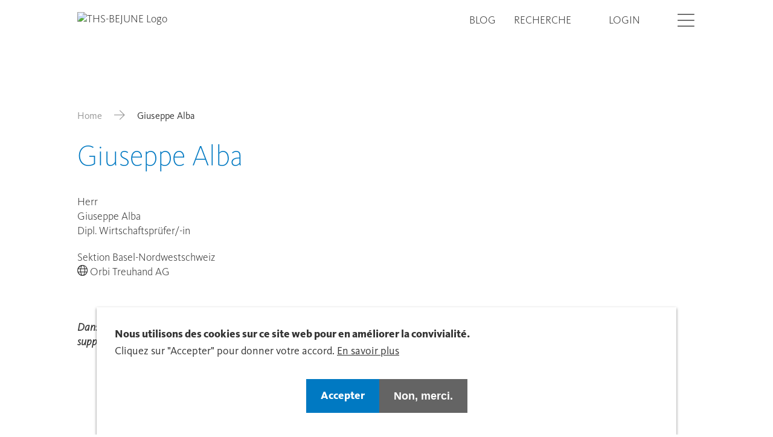

--- FILE ---
content_type: text/html; charset=UTF-8
request_url: https://www.fiduciairesuisse-bejune.ch/fr/directory/giuseppe-alba-0
body_size: 7031
content:

<!DOCTYPE html>
<html lang="fr" dir="ltr" prefix="og: https://ogp.me/ns#">
    <head>
        <meta charset="utf-8" />
<link rel="canonical" href="https://www.fiduciairesuisse-bejune.ch/fr/directory/giuseppe-alba-0" />
<meta property="og:site_name" content="Giuseppe Alba | Section Bejune - Fiduciaire Suisse" />
<meta property="og:url" content="https://www.fiduciairesuisse-bejune.ch/fr/directory/giuseppe-alba-0" />
<meta property="og:title" content="Giuseppe Alba" />
<meta property="og:image:url" content="" />
<meta name="Generator" content="Drupal 11 (https://www.drupal.org)" />
<meta name="MobileOptimized" content="width" />
<meta name="HandheldFriendly" content="true" />
<meta name="viewport" content="width=device-width, initial-scale=1.0" />
<style>div#sliding-popup, div#sliding-popup .eu-cookie-withdraw-banner, .eu-cookie-withdraw-tab {background: #0779bf} div#sliding-popup.eu-cookie-withdraw-wrapper { background: transparent; } #sliding-popup h1, #sliding-popup h2, #sliding-popup h3, #sliding-popup p, #sliding-popup label, #sliding-popup div, .eu-cookie-compliance-more-button, .eu-cookie-compliance-secondary-button, .eu-cookie-withdraw-tab { color: #ffffff;} .eu-cookie-withdraw-tab { border-color: #ffffff;}</style>
<link rel="icon" href="/themes/custom/tailwinded/favicon.ico" type="image/vnd.microsoft.icon" />
<link rel="alternate" hreflang="und" href="https://www.fiduciairesuisse-bejune.ch/fr/directory/giuseppe-alba-0" />

        <link rel="stylesheet" media="all" href="/sites/default/files/css/css_KQCab8Xux2YPcNX4H2ZlQXsNx9w4IOFEQoYPxtwW2rk.css?delta=0&amp;language=fr&amp;theme=tailwinded&amp;include=eJxtyEEKwzAMBdELmfhIRrF-GmHJDpWc0Nu3dFVoNjPwMEsdowk-s0OFekXGDRbGRlMj-ahCWgwsVFR68_xPS-wwJH95wPJKjhQkeklncN6U4pDanr_40LGSplNwef52scFT8Qa_3EBV" />
<link rel="stylesheet" media="all" href="/sites/default/files/css/css_MEDnDe59RUjlxYA6IsTtUO4x-fyKYDTBQvoce8EQGhI.css?delta=1&amp;language=fr&amp;theme=tailwinded&amp;include=eJxtyEEKwzAMBdELmfhIRrF-GmHJDpWc0Nu3dFVoNjPwMEsdowk-s0OFekXGDRbGRlMj-ahCWgwsVFR68_xPS-wwJH95wPJKjhQkeklncN6U4pDanr_40LGSplNwef52scFT8Qa_3EBV" />

        <title>Giuseppe Alba | Section Bejune - Fiduciaire Suisse</title>
        <meta content="width=device-width, initial-scale=1.0" name="viewport"/>
        <script type="application/json" data-drupal-selector="drupal-settings-json">{"path":{"baseUrl":"\/","pathPrefix":"fr\/","currentPath":"node\/47561","currentPathIsAdmin":false,"isFront":false,"currentLanguage":"fr"},"pluralDelimiter":"\u0003","suppressDeprecationErrors":true,"gtag":{"tagId":"","consentMode":false,"otherIds":[],"events":[],"additionalConfigInfo":[]},"ajaxPageState":{"libraries":"[base64]","theme":"tailwinded","theme_token":null},"ajaxTrustedUrl":[],"gtm":{"tagId":null,"settings":{"data_layer":"dataLayer","include_classes":false,"allowlist_classes":"google\nnonGooglePixels\nnonGoogleScripts\nnonGoogleIframes","blocklist_classes":"customScripts\ncustomPixels","include_environment":false,"environment_id":"","environment_token":""},"tagIds":["GTM-MCW3KP3"]},"eu_cookie_compliance":{"cookie_policy_version":"1.0.0","popup_enabled":true,"popup_agreed_enabled":false,"popup_hide_agreed":false,"popup_clicking_confirmation":false,"popup_scrolling_confirmation":false,"popup_html_info":"\u003Cdiv role=\u0022alertdialog\u0022 aria-labelledby=\u0022popup-text\u0022  class=\u0022eu-cookie-compliance-banner eu-cookie-compliance-banner-info eu-cookie-compliance-banner--opt-in\u0022\u003E\n  \u003Cdiv class=\u0022popup-content info eu-cookie-compliance-content\u0022\u003E\n    \n      \u003Cdiv id=\u0022popup-text\u0022 class=\u0022eu-cookie-compliance-message\u0022\u003E\n        \u003Ch2\u003ENous utilisons des cookies sur ce site web pour en am\u00e9liorer la convivialit\u00e9.\u003C\/h2\u003E\u003Cp\u003ECliquez sur \u0022Accepter\u0022 pour donner votre accord.\u003C\/p\u003E\n                  \u003Cbutton type=\u0022button\u0022 class=\u0022find-more-button eu-cookie-compliance-more-button\u0022\u003EEn savoir plus\u003C\/button\u003E\n              \u003C\/div\u003E\n\n      \n      \u003Cdiv id=\u0022popup-buttons\u0022 class=\u0022eu-cookie-compliance-buttons\u0022\u003E\n        \u003Cbutton type=\u0022button\u0022 class=\u0022agree-button eu-cookie-compliance-secondary-button btn btn--primary\u0022\u003EAccepter\u003C\/button\u003E\n                  \u003Cbutton type=\u0022button\u0022 class=\u0022decline-button eu-cookie-compliance-default-button btn btn--secondary\u0022\u003ENon, merci.\u003C\/button\u003E\n              \u003C\/div\u003E\n    \n  \u003C\/div\u003E\n\u003C\/div\u003E","use_mobile_message":false,"mobile_popup_html_info":"\u003Cdiv role=\u0022alertdialog\u0022 aria-labelledby=\u0022popup-text\u0022  class=\u0022eu-cookie-compliance-banner eu-cookie-compliance-banner-info eu-cookie-compliance-banner--opt-in\u0022\u003E\n  \u003Cdiv class=\u0022popup-content info eu-cookie-compliance-content\u0022\u003E\n    \n      \u003Cdiv id=\u0022popup-text\u0022 class=\u0022eu-cookie-compliance-message\u0022\u003E\n        \n                  \u003Cbutton type=\u0022button\u0022 class=\u0022find-more-button eu-cookie-compliance-more-button\u0022\u003EEn savoir plus\u003C\/button\u003E\n              \u003C\/div\u003E\n\n      \n      \u003Cdiv id=\u0022popup-buttons\u0022 class=\u0022eu-cookie-compliance-buttons\u0022\u003E\n        \u003Cbutton type=\u0022button\u0022 class=\u0022agree-button eu-cookie-compliance-secondary-button btn btn--primary\u0022\u003EAccepter\u003C\/button\u003E\n                  \u003Cbutton type=\u0022button\u0022 class=\u0022decline-button eu-cookie-compliance-default-button btn btn--secondary\u0022\u003ENon, merci.\u003C\/button\u003E\n              \u003C\/div\u003E\n    \n  \u003C\/div\u003E\n\u003C\/div\u003E","mobile_breakpoint":768,"popup_html_agreed":false,"popup_use_bare_css":false,"popup_height":"auto","popup_width":"100%","popup_delay":1000,"popup_link":"\/fr\/declaration-de-protection-des-donnees","popup_link_new_window":true,"popup_position":false,"fixed_top_position":true,"popup_language":"fr","store_consent":false,"better_support_for_screen_readers":false,"cookie_name":"","reload_page":false,"domain":"","domain_all_sites":false,"popup_eu_only":false,"popup_eu_only_js":false,"cookie_lifetime":100,"cookie_session":0,"set_cookie_session_zero_on_disagree":0,"disagree_do_not_show_popup":false,"method":"opt_in","automatic_cookies_removal":true,"allowed_cookies":"","withdraw_markup":"\u003Cbutton type=\u0022button\u0022 class=\u0022eu-cookie-withdraw-tab\u0022\u003EParam\u00e8tres de confidentialit\u00e9\u003C\/button\u003E\n\u003Cdiv aria-labelledby=\u0022popup-text\u0022 class=\u0022eu-cookie-withdraw-banner\u0022\u003E\n  \u003Cdiv class=\u0022popup-content info eu-cookie-compliance-content\u0022\u003E\n    \u003Cdiv id=\u0022popup-text\u0022 class=\u0022eu-cookie-compliance-message\u0022 role=\u0022document\u0022\u003E\n      \u003Ch2\u003ENous utilisons des cookies sur ce site pour am\u00e9liorer votre exp\u00e9rience d\u0027utilisateur.\u003C\/h2\u003E\u003Cp\u003EVous avez consenti \u00e0 l\u0027ajout de cookies.\u003C\/p\u003E\n    \u003C\/div\u003E\n    \u003Cdiv id=\u0022popup-buttons\u0022 class=\u0022eu-cookie-compliance-buttons\u0022\u003E\n      \u003Cbutton type=\u0022button\u0022 class=\u0022eu-cookie-withdraw-button \u0022\u003ERetirer le consentement\u003C\/button\u003E\n    \u003C\/div\u003E\n  \u003C\/div\u003E\n\u003C\/div\u003E","withdraw_enabled":false,"reload_options":0,"reload_routes_list":"","withdraw_button_on_info_popup":false,"cookie_categories":[],"cookie_categories_details":[],"enable_save_preferences_button":true,"cookie_value_disagreed":"0","cookie_value_agreed_show_thank_you":"1","cookie_value_agreed":"2","containing_element":"body","settings_tab_enabled":false,"olivero_primary_button_classes":"","olivero_secondary_button_classes":"","close_button_action":"close_banner","open_by_default":true,"modules_allow_popup":true,"hide_the_banner":false,"geoip_match":true,"unverified_scripts":["\/"]},"user":{"uid":0,"permissionsHash":"a9784d7d065f24ecd9d7c264ca50b6aad99ef59aa62ddfeb892a200f8a183d03"}}</script>
<script src="/sites/default/files/js/js_qvvpzh8rjPa7CwcVbNhtD4MfLb90RHTR9DMUs3cL8rg.js?scope=header&amp;delta=0&amp;language=fr&amp;theme=tailwinded&amp;include=eJxty1EOgzAMA9ALofVIyEvTKBBqBGWbdvqxvzLtx5afZD1GIWfXs5Y1HFU06R8cjLTQscGSnfG7b5jwuuIyNHg8vWbNCSLcsrNe8Pvpdp7It_ZSAm11mbceLXhH9MJSBPWB_QMmGFEM"></script>
<script src="/modules/contrib/google_tag/js/gtag.js?t6yc7z"></script>
<script src="/modules/contrib/google_tag/js/gtm.js?t6yc7z"></script>


                    <link rel="icon" href="/themes/custom/tailwinded/favicon.ico" sizes="any">
            <link rel="apple-touch-icon" href="/themes/custom/tailwinded/apple-touch-icon.png">
            <link rel="manifest" href="/themes/custom/tailwinded/manifest.webmanifest">
            </head>
    <body class="theme-blue path-node page-node-type-member">
        <ul class="sr-only skip-link">
            <li>
                <a class="skip-link__link" href="#main-content">Skip to main content</a>
            </li>
        </ul>
        <noscript><iframe src="https://www.googletagmanager.com/ns.html?id=GTM-MCW3KP3"
                  height="0" width="0" style="display:none;visibility:hidden"></iframe></noscript>

          
<header id="header" role="banner" class="header flex items-center fixed top-0 left-0 w-full h-auto py-5 2xl:py-8 bg-white z-40">
    <div class="wrapper container-fluid container">
        <div class="row">
            <div class="header__branding col-xs-6 col-t-md-4">
                                <div class="views-element-container block block-views block-views-blocksite-logo-block-1" id="block-tailwinded-views-block-site-logo-block-1">
  
    
      <div><div class="view view-site-logo view-id-site_logo view-display-id-block_1 js-view-dom-id-30b7817c263018f3c497115e3ae5d72a250011cf604937e0ebc686e9be53d556">
  
    
      
      <div class="view-content">
          <div class="views-row"><div class="views-field views-field-field-domain-logo"><div class="field-content"><a href="/fr">  <img loading="lazy" src="https://treuhandsuisse.rokka.io/dynamic/noop/bdf68c95c13d5b0babbf62fa125fc67c622e0bc4/treu-suisse-logo-neuchateljuraberne.svg" width="1000" height="360" alt="THS-BEJUNE Logo" />

</a></div></div></div>

    </div>
  
          </div>
</div>

  </div>


                </div>
            <div class="col-xs-6 col-t-md-8 flex justify-end">
                <div class="header__nav flex justify-end items-center">
                                    <nav role="navigation" aria-labelledby="block-tailwinded-treuhandsuissechmetanavigation-menu" id="block-tailwinded-treuhandsuissechmetanavigation" class="block block-menu navigation menu--meta">
            
  <h2 class="visually-hidden" id="block-tailwinded-treuhandsuissechmetanavigation-menu">treuhandsuisse.ch - Meta navigation</h2>
  

        
              <ul class="menu menu--meta list-none pl-0 flex">
                    <li class="menu__item lg:mr-s-07">
        <a href="/fr/blog" data-drupal-link-system-path="node/6112">Blog</a>
              </li>
                <li class="menu__item lg:mr-s-07">
        <a href="/fr/search" data-drupal-link-system-path="search">Recherche</a>
              </li>
        </ul>
  


  </nav>
<nav role="navigation" aria-labelledby="block-tailwinded-account-menu-menu" id="block-tailwinded-account-menu" class="block block-menu navigation menu--account">
            
  <h2 class="visually-hidden" id="block-tailwinded-account-menu-menu">User account menu</h2>
  

        
              <ul class="menu menu--account list-none pl-0 flex">
                    <li class="djooze_member_link menu__item md:mr-s-07">
        <a href="/fr/membernet" data-drupal-link-system-path="node/12202">Login</a>
              </li>
        </ul>
  


  </nav>


                                            </div>
                <button aria-hidden="false" class="login-burger ml-s-07 2xl:ml-s-09" data-offcanvas-trigger='{"asideSelector":"#offcanvas","openClass":"offcanvas--open"}'>
                    <span class="visually-hidden">Open</span>
                    <i class="icon icon-hamburger"></i>
                    <i class="icon icon-close hidden"></i>
                </button>
            </div>
        </div>
    </div>
</header>

<aside aria-hidden="false" class="offcanvas fixed left-0 top-0 w-full h-full overflow-scroll z-30" id="offcanvas">
    <div class="wrapper container-fluid">
                        <nav role="navigation" aria-labelledby="block-tailwinded-fiduciairesuissebejunemainnavigation-menu" id="block-tailwinded-fiduciairesuissebejunemainnavigation" class="block block-menu navigation menu--fiduciairesuisse-bejune---main">
            
  <h2 class="visually-hidden" id="block-tailwinded-fiduciairesuissebejunemainnavigation-menu">fiduciairesuisse-bejune - Main Navigation</h2>
  

        

              <ul class="menu menu--fiduciairesuisse-bejune---main list-none pl-0">
                    <li class="menu__item menu__item--expanded">
        <a href="/fr/section-bejune" data-drupal-link-system-path="node/35058">Section BEJUNE</a>
                                <ul class="menu">
                    <li class="menu__item">
        <a href="/fr/section-bejune/organisation" data-drupal-link-system-path="node/35059">Organisation</a>
              </li>
                <li class="menu__item">
        <a href="/fr/section-bejune/partenaires" data-drupal-link-system-path="node/35060">Partenaires</a>
              </li>
                <li class="menu__item">
        <a href="/fr/section-bejune/medias" data-drupal-link-system-path="node/35061">Médias</a>
              </li>
                <li class="menu__item">
        <a href="/fr/section-bejune/contact" data-drupal-link-system-path="node/35062">Contact</a>
              </li>
        </ul>
  
              </li>
                <li class="menu__item menu__item--expanded">
        <a href="/fr/cours-et-formation" data-drupal-link-system-path="node/34389">Cours et formation</a>
                                <ul class="menu">
                    <li class="menu__item">
        <a href="/fr/cours-et-formation/formation?f%5B0%5D=et%3A78" data-drupal-link-query="{&quot;f&quot;:[&quot;et:78&quot;]}" data-drupal-link-system-path="node/34391">Formations complémentaires</a>
              </li>
        </ul>
  
              </li>
                <li class="menu__item menu__item--expanded">
        <a href="/fr/adhesion" data-drupal-link-system-path="node/35067">Adhésion</a>
                                <ul class="menu">
                    <li class="menu__item">
        <a href="/fr/adhesion/trouver-un-membre-partenaire-de-confiance" data-drupal-link-system-path="node/35068">Trouver un membre / partenaire de confiance</a>
              </li>
                <li class="menu__item">
        <a href="/fr/adhesion/avantages-de-ladhesion-2" data-drupal-link-system-path="node/35069">Avantages de l&#039;adhésion</a>
              </li>
                <li class="menu__item">
        <a href="/fr/adhesion/devenir-membre" data-drupal-link-system-path="node/35070">Devenir membre</a>
              </li>
                <li class="menu__item">
        <a href="/fr/adhesion/reglements-0" data-drupal-link-system-path="node/39016">Règlements</a>
              </li>
        </ul>
  
              </li>
                <li class="menu__item menu__item--expanded">
        <a href="/fr/publications" data-drupal-link-system-path="node/35063">Publications</a>
                                <ul class="menu">
                    <li class="menu__item">
        <a href="/fr/publications/revue-de-presse" data-drupal-link-system-path="node/35064">Revue de presse</a>
              </li>
                <li class="menu__item">
        <a href="/fr/publications/brochure-de-lassociation" data-drupal-link-system-path="node/35065">Brochure de l&#039;association</a>
              </li>
                <li class="menu__item">
        <a href="/fr/publications/trex-lexpert-fiduciaire" data-drupal-link-system-path="node/35074">TREX – l’expert fiduciaire</a>
              </li>
        </ul>
  
              </li>
                <li class="menu__item menu__item--expanded">
        <a href="https://www.treuhandsuisse.ch/fr/fs-young-romandie">F|S Young Romandie</a>
                                <ul class="menu">
                    <li class="menu__item">
        <a href="https://www.treuhandsuisse.ch/fr/fs-young-romandie/notre-vision">Notre vision</a>
              </li>
                <li class="menu__item">
        <a href="https://www.treuhandsuisse.ch/fr/fs-young-romandie/notre-equipe">Notre équipe</a>
              </li>
                <li class="menu__item">
        <a href="https://www.treuhandsuisse.ch/fr/fs-young-romandie/deviens-fiduciaire">Deviens fiduciaire</a>
              </li>
                <li class="menu__item">
        <a href="https://www.treuhandsuisse.ch/fr/fs-young-romandie/la-formation-continue">La formation continue</a>
              </li>
                <li class="menu__item">
        <a href="https://www.treuhandsuisse.ch/fr/fs-young-romandie/comment-peux-tu-nous-contacter">Comment peux-tu nous contacter ?</a>
              </li>
        </ul>
  
              </li>
        </ul>
  


  </nav>


                            <nav role="navigation" aria-labelledby="block-tailwinded-custommobilemenu-menu" id="block-tailwinded-custommobilemenu" class="block block-menu navigation menu--custom-mobile-menu">
            
  <h2 class="visually-hidden" id="block-tailwinded-custommobilemenu-menu">Custom Mobile Menu</h2>
  

        

              <ul class="menu menu--custom-mobile-menu list-none pl-0">
                    <li class="menu__item">
        <a href="/fr/blog" data-drupal-link-system-path="node/6112">Blog</a>
              </li>
        </ul>
  


  </nav>
<nav role="navigation" aria-labelledby="block-tailwinded-useraccountmenumobile-menu" id="block-tailwinded-useraccountmenumobile" class="block block-menu navigation menu--account">
            
  <h2 class="visually-hidden" id="block-tailwinded-useraccountmenumobile-menu">User account menu Mobile</h2>
  

        
              <ul class="menu menu--account list-none pl-0 flex">
                    <li class="djooze_member_link menu__item md:mr-s-07">
        <a href="/fr/membernet" data-drupal-link-system-path="node/12202">Login</a>
              </li>
        </ul>
  


  </nav>


        </div>
</aside>


<main role="main" class="w-full mx-auto lg:pt-30 3xl:pt-37 pb-l-03">
    <div class="wrapper container-fluid">
                        <div data-drupal-messages-fallback class="hidden"></div>


                            <div id="block-tailwinded-breadcrumbs" class="block block-system block-system-breadcrumb-block">
  
    
        <nav class="breadcrumb mb-s-05 md:mb-s-07 3xl:mb-s-10 mt-l-03 lg:mt-l-05" role="navigation" aria-labelledby="system-breadcrumb">
    <h2 id="system-breadcrumb" class="visually-hidden">Breadcrumb</h2>
    <ol class="flex flex-wrap items-center">
          <li class="flex items-baseline shrink-0">
                  <a href="/fr" class="text-grey-dark">Home</a><i class="icon icon-arrow-right mx-s-03 md:mx-s-05 text-grey-dark"></i>
              </li>
          <li class="flex items-baseline ">
                  Giuseppe Alba
              </li>
        </ol>
  </nav>

  </div>


                                      


<div id="block-tailwinded-page-title" class="block block-core block-page-title-block">
  
  <h1>
<span>Giuseppe Alba</span>
</h1>


    
</div>


                        
        <a id="main-content" tabindex="-1"></a>
    
    
                <div id="block-tailwinded-content" class="block block-system block-system-main-block">
  
    
      
<article class="node node--type-member node--view-mode-full pb-l-04 lg:pb-l-07">
  <div class="row center-xs">
    <div class="col-xs-12 text-left">
      

      
            <div class="field field--name-field-member-dj-gender field--type-list-string field--label-hidden field__item">Herr</div>
      

      <div class="flex flex-wrap mb-0">
        
        
            <div class="field field--name-field-member-dj-firstname field--type-string field--label-hidden field__item">Giuseppe</div>
      
        &nbsp;
        
            <div class="field field--name-field-member-dj-lastname field--type-string field--label-hidden field__item">Alba</div>
      
      </div>

      
      <div class="field field--name-field-member-dj-classifications field--type-entity-reference field--label-hidden mb-s-05 field__items">
              <div class="field__item">Dipl. Wirtschaftsprüfer/-in</div>
          </div>
  

      
            <div class="field field--name-field-member-dj-type field--type-entity-reference field--label-hidden field__item">Sektion Basel-Nordwestschweiz</div>
      

      
      
      <div class="field field--name-field-member-dj-ref-company field--type-entity-reference field--label-hidden field__items">
              <div class="field__item 1">
          <i class="icon icon-globe s-mrgr-03"></i>
          <a href="/fr/directory/orbi-treuhand-ag" hreflang="und">Orbi Treuhand AG</a>
        </div>

          </div>
  

      <div class="flex flex-wrap mt-s-05">
        
      </div>

      <div class="mt-12">
        <p class="text-small">
          <em>
            Dans ce répertoire figurent exclusivement les titres professionnels requis pour être membre de FIDUCIAIRE|SUISSE. Les titres ou qualifications supplémentaires des membres ne sont pas indiqués ici, mais peuvent exister.
          </em>
        </p>
      </div>


    </div>
  </div>
</article>

  </div>


        </div>
</main>

<footer class="footer flex flex-col w-full text-white py-8 lg:pt-12 lg:pb-0 font-normal text-md">
    <div class="footer__top">
                        <div class="views-element-container block block-views block-views-blockfooter-infos-block-1" id="block-tailwinded-views-block-footer-infos-block-1">
  
    
      <div><div class="view view-footer-infos view-id-footer_infos view-display-id-block_1 js-view-dom-id-0148fb0c9302a709a81b4d6d61ada9244b7149d67adfd2ff9955fa82763dcfcc">
  
    
      
      <div class="view-content">
          <div class="views-row">
<article class="node node--type-domain node--view-mode-domain-footer">
  <div class="wrapper container-fluid">
    <div class="row">
      <div class="col-xs-12 col-t-md-4">
        
  <div class="field field--name-field-domain-contact field--type-text-long field--label-above">
    <h3 class="footer-title text-md text-white">Contact</h3>
              <div class="field__item flex flex-wrap flex-col shrink-0 lg:flex-row"><p><strong>Neuchâtel, Jura et Berne romand (BEJUNE)</strong><br><span itemprop="name">FIDUCIAIRE|SUISSE</span><br><span itemprop="brand">Section Neuchâtel, Jura et Berne romand</span><br><span itemprop="street-address" itemscope itemtype="http://data-vocabulary.org/Address">c/o ALTO GROUP SA, Pascal Bregnard</span><br><span itemprop="street-address" itemscope itemtype="http://data-vocabulary.org/Address">Route de la Gare 36</span><br><span itemprop="postal-code" itemscope itemtype="http://data-vocabulary.org/Address">2012</span><span itemprop="address" itemscope itemtype="http://data-vocabulary.org/Address"> </span><span itemprop="locality" itemscope itemtype="http://data-vocabulary.org/Address">Auvernier</span><br>Tel. <span itemprop="telephone">+41 (0)32 354 54 50</span></p></div>
          </div>

      </div>
      <div class="col-xs-12 col-t-md-4 col-t-lg-2">
        
      </div>
      <div class="col-xs-12 col-t-md-4 col-t-lg-3 t-md-offset-1 footer-links">
        
      <div class="field field--name-field-domain-footer-links field--type-entity-reference field--label-hidden field__items">
              <div class="field__item"><a href="/fr/fiduciairejob-matching" hreflang="fr">FIDUCIAIRE|JOB-MATCHING</a></div>
          </div>
  
      </div>
      <div class="col-xs-12 col-t-md-4 col-t-lg-2 footer-links">
                  <a href="https://www.treuhandsuisse.ch">Zentralverband</a>
                
      <div class="field field--name-field-domain-bottom-links field--type-entity-reference field--label-hidden field__items">
              <div class="field__item"><a href="/fr/declaration-de-protection-des-donnees" hreflang="fr">Déclaration de protection des données</a></div>
          </div>
  
      </div>
      <div class="col-xs-12 footer__bottom md:mt-0">
        <div class="w-full border-t border-white md:pt-s-03 md:pb-s-05 md:mt-s-05 flex items-center">
          <div class="t-md-mr-s-06"></div>
          
        </div>
      </div>
    </div>

    <div class="lg:hidden">
      <div class="row center-xs">
        <div class="col-xs-12 col-t-lg-6 col-d-sm-4 text-left">
          <div class="accordion flex flex-col border-b border-t border-white">
              <div class="accordion__trigger flex justify-between items-center cursor-pointer py-s-03">
                  <h2 class="accordion__heading text-white font-semibold text-sm m-0">
                    <span>Contact</span>
                  </h2>
                  <i class="icon icon-chevron-down"></i>
              </div>
              <div class="accordion__content">
                  <div>
                      
  <div class="field field--name-field-domain-contact field--type-text-long field--label-above">
    <h3 class="footer-title text-md text-white">Contact</h3>
              <div class="field__item flex flex-wrap flex-col shrink-0 lg:flex-row"><p><strong>Neuchâtel, Jura et Berne romand (BEJUNE)</strong><br><span itemprop="name">FIDUCIAIRE|SUISSE</span><br><span itemprop="brand">Section Neuchâtel, Jura et Berne romand</span><br><span itemprop="street-address" itemscope itemtype="http://data-vocabulary.org/Address">c/o ALTO GROUP SA, Pascal Bregnard</span><br><span itemprop="street-address" itemscope itemtype="http://data-vocabulary.org/Address">Route de la Gare 36</span><br><span itemprop="postal-code" itemscope itemtype="http://data-vocabulary.org/Address">2012</span><span itemprop="address" itemscope itemtype="http://data-vocabulary.org/Address"> </span><span itemprop="locality" itemscope itemtype="http://data-vocabulary.org/Address">Auvernier</span><br>Tel. <span itemprop="telephone">+41 (0)32 354 54 50</span></p></div>
          </div>

                  </div>
              </div>
          </div>
        </div>
        <div class="col-xs-12 col-t-lg-4 text-left">
          <div class="accordion flex flex-col border-b border-white">
              <div class="accordion__trigger flex justify-between items-center cursor-pointer py-s-03">
                  <h2 class="accordion__heading text-white font-semibold text-sm m-0">
                    <span>Langue</span>
                  </h2>
                  <i class="icon icon-chevron-down"></i>
              </div>
              <div class="accordion__content">
                  <div>
                    
                  </div>
              </div>
          </div>
        </div>
        <div class="col-xs-12 col-t-lg-4 text-left">
          <div class="accordion flex flex-col border-b border-white">
              <div class="accordion__trigger flex justify-between items-center cursor-pointer py-s-03">
                  <h2 class="accordion__heading text-white font-semibold text-sm m-0">
                    <span>Mention juridique</span>
                  </h2>
                  <i class="icon icon-chevron-down"></i>
              </div>
              <div class="accordion__content">
                  <div>
                      
      <div class="field field--name-field-domain-bottom-links field--type-entity-reference field--label-hidden field__items">
              <div class="field__item"><a href="/fr/declaration-de-protection-des-donnees" hreflang="fr">Déclaration de protection des données</a></div>
          </div>
  
                  </div>
              </div>
          </div>
        </div>
        <div class="col-xs-12 col-t-lg-4 last mb-s-07 text-left">
          <div class="accordion flex flex-col border-b border-white">
              <div class="accordion__trigger flex justify-between items-center cursor-pointer py-s-03">
                  <h2 class="accordion__heading text-white font-semibold text-sm m-0">
                    <span>Liens</span>
                  </h2>
                  <i class="icon icon-chevron-down"></i>
              </div>
              <div class="accordion__content">
                  <div>
                                          <a href="https://www.treuhandsuisse.ch">Zentralverband</a>
                                        
      <div class="field field--name-field-domain-footer-links field--type-entity-reference field--label-hidden field__items">
              <div class="field__item"><a href="/fr/fiduciairejob-matching" hreflang="fr">FIDUCIAIRE|JOB-MATCHING</a></div>
          </div>
  
                  </div>
              </div>
          </div>
        </div>
        <div class="col-xs-12 col-t-lg-4">
          
        </div>
      </div>
    </div>
  </div>
</article>
</div>

    </div>
  
          </div>
</div>

  </div>


        </div>
</footer>


        
        <script src="/core/assets/vendor/jquery/jquery.min.js?v=4.0.0-rc.1"></script>
<script src="/sites/default/files/js/js_5j9VqvO_bWy_8rbJsDKiSOEJfn6vpZPlGln_IKvsDIU.js?scope=footer&amp;delta=1&amp;language=fr&amp;theme=tailwinded&amp;include=eJxty1EOgzAMA9ALofVIyEvTKBBqBGWbdvqxvzLtx5afZD1GIWfXs5Y1HFU06R8cjLTQscGSnfG7b5jwuuIyNHg8vWbNCSLcsrNe8Pvpdp7It_ZSAm11mbceLXhH9MJSBPWB_QMmGFEM"></script>
<script src="/themes/custom/tailwinded/dist/tailwinded.accordion.js?t6yc7z" defer></script>
<script src="/themes/custom/tailwinded/dist/tailwinded.ajax.js?t6yc7z" defer></script>
<script src="/themes/custom/tailwinded/dist/tailwinded.djooze.js?t6yc7z" defer></script>
<script src="/sites/default/files/js/js_N1EbOphWz4qqtaYvlJECPoBPn9Biq21wGegvbFgOt3Q.js?scope=footer&amp;delta=5&amp;language=fr&amp;theme=tailwinded&amp;include=eJxty1EOgzAMA9ALofVIyEvTKBBqBGWbdvqxvzLtx5afZD1GIWfXs5Y1HFU06R8cjLTQscGSnfG7b5jwuuIyNHg8vWbNCSLcsrNe8Pvpdp7It_ZSAm11mbceLXhH9MJSBPWB_QMmGFEM"></script>
<script src="/themes/custom/tailwinded/dist/tailwinded.facets.js?t6yc7z" defer></script>
<script src="/themes/custom/tailwinded/dist/script.js?t6yc7z" defer></script>
<script src="/themes/custom/tailwinded/dist/tailwinded.offcanvas.js?t6yc7z" defer></script>

    </body>
</html>


--- FILE ---
content_type: text/javascript
request_url: https://www.fiduciairesuisse-bejune.ch/sites/default/files/js/js_N1EbOphWz4qqtaYvlJECPoBPn9Biq21wGegvbFgOt3Q.js?scope=footer&delta=5&language=fr&theme=tailwinded&include=eJxty1EOgzAMA9ALofVIyEvTKBBqBGWbdvqxvzLtx5afZD1GIWfXs5Y1HFU06R8cjLTQscGSnfG7b5jwuuIyNHg8vWbNCSLcsrNe8Pvpdp7It_ZSAm11mbceLXhH9MJSBPWB_QMmGFEM
body_size: 21575
content:
/* @license GPL-2.0-or-later https://www.drupal.org/licensing/faq */
(()=>{var e={34:(e,t,n)=>{"use strict";var r=n(4901);e.exports=function(e){return "object"==typeof e?null!==e:r(e);};},235:(e,t,n)=>{"use strict";var r=n(9213).forEach,i=n(4598)("forEach");e.exports=i?[].forEach:function(e){return r(this,e,arguments.length>1?arguments[1]:void 0);};},283:(e,t,n)=>{"use strict";var r=n(9504),i=n(9039),o=n(4901),a=n(9297),c=n(3724),s=n(350).CONFIGURABLE,l=n(3706),u=n(1181),d=u.enforce,f=u.get,p=String,m=Object.defineProperty,g=r("".slice),h=r("".replace),v=r([].join),b=c&&!i((function(){return 8!==m((function(){}),"length",{value:8}).length;})),y=String(String).split("String"),D=e.exports=function(e,t,n){"Symbol("===g(p(t),0,7)&&(t="["+h(p(t),/^Symbol\(([^)]*)\).*$/,"$1")+"]"),n&&n.getter&&(t="get "+t),n&&n.setter&&(t="set "+t),(!a(e,"name")||s&&e.name!==t)&&(c?m(e,"name",{value:t,configurable:!0}):e.name=t),b&&n&&a(n,"arity")&&e.length!==n.arity&&m(e,"length",{value:n.arity});try{n&&a(n,"constructor")&&n.constructor?c&&m(e,"prototype",{writable:!1}):e.prototype&&(e.prototype=void 0);}catch(e){}var r=d(e);return a(r,"source")||(r.source=v(y,"string"==typeof t?t:"")),e;};Function.prototype.toString=D((function(){return o(this)&&f(this).source||l(this);}),"toString");},350:(e,t,n)=>{"use strict";var r=n(3724),i=n(9297),o=Function.prototype,a=r&&Object.getOwnPropertyDescriptor,c=i(o,"name"),s=c&&"something"===function(){}.name,l=c&&(!r||r&&a(o,"name").configurable);e.exports={EXISTS:c,PROPER:s,CONFIGURABLE:l};},421:(e)=>{"use strict";e.exports={};},616:(e,t,n)=>{"use strict";var r=n(9039);e.exports=!r((function(){var e=function(){}.bind();return "function"!=typeof e||e.hasOwnProperty("prototype");}));},741:(e)=>{"use strict";var t=Math.ceil,n=Math.floor;e.exports=Math.trunc||function(e){var r=+e;return (r>0?n:t)(r);};},757:(e,t,n)=>{"use strict";var r=n(7751),i=n(4901),o=n(1625),a=n(7040),c=Object;e.exports=a?function(e){return "symbol"==typeof e;}:function(e){var t=r("Symbol");return i(t)&&o(t.prototype,c(e));};},1181:(e,t,n)=>{"use strict";var r,i,o,a=n(8622),c=n(4576),s=n(34),l=n(6699),u=n(9297),d=n(7629),f=n(6119),p=n(421),m="Object already initialized",g=c.TypeError,h=c.WeakMap;if(a||d.state){var v=d.state||(d.state=new h());v.get=v.get,v.has=v.has,v.set=v.set,r=function(e,t){if(v.has(e))throw new g(m);return t.facade=e,v.set(e,t),t;},i=function(e){return v.get(e)||{};},o=function(e){return v.has(e);};}else{var b=f("state");p[b]=!0,r=function(e,t){if(u(e,b))throw new g(m);return t.facade=e,l(e,b,t),t;},i=function(e){return u(e,b)?e[b]:{};},o=function(e){return u(e,b);};}e.exports={set:r,get:i,has:o,enforce:function(e){return o(e)?i(e):r(e,{});},getterFor:function(e){return function(t){var n;if(!s(t)||(n=i(t)).type!==e)throw new g("Incompatible receiver, "+e+" required");return n;};}};},1291:(e,t,n)=>{"use strict";var r=n(741);e.exports=function(e){var t=+e;return t!=t||0===t?0:r(t);};},1330:function(e,t){!function(e){"use strict";var t="undefined"!=typeof window&&void 0!==window.flatpickr?window.flatpickr:{l10ns:{}},n={firstDayOfWeek:1,weekdays:{shorthand:["dim","lun","mar","mer","jeu","ven","sam"],longhand:["dimanche","lundi","mardi","mercredi","jeudi","vendredi","samedi"]},months:{shorthand:["janv","févr","mars","avr","mai","juin","juil","août","sept","oct","nov","déc"],longhand:["janvier","février","mars","avril","mai","juin","juillet","août","septembre","octobre","novembre","décembre"]},ordinal:function(e){return e>1?"":"er";},rangeSeparator:" au ",weekAbbreviation:"Sem",scrollTitle:"Défiler pour augmenter la valeur",toggleTitle:"Cliquer pour basculer",time_24hr:!0};t.l10ns.fr=n;var r=t.l10ns;e.French=n,e.default=r,Object.defineProperty(e,"__esModule",{value:!0});}(t);},1469:(e,t,n)=>{"use strict";var r=n(7433);e.exports=function(e,t){return new (r(e))(0===t?0:t);};},1625:(e,t,n)=>{"use strict";var r=n(9504);e.exports=r({}.isPrototypeOf);},1629:(e,t,n)=>{"use strict";var r=n(6518),i=n(235);r({target:"Array",proto:!0,forced:[].forEach!==i},{forEach:i});},1669:(e)=>{"use strict";e.exports=jQuery;},1828:(e,t,n)=>{"use strict";var r=n(9504),i=n(9297),o=n(5397),a=n(9617).indexOf,c=n(421),s=r([].push);e.exports=function(e,t){var n,r=o(e),l=0,u=[];for(n in r)!i(c,n)&&i(r,n)&&s(u,n);for(;t.length>l;)i(r,n=t[l++])&&(~a(u,n)||s(u,n));return u;};},2140:(e,t,n)=>{"use strict";var r={};r[n(8227)("toStringTag")]="z",e.exports="[object z]"===String(r);},2195:(e,t,n)=>{"use strict";var r=n(9504),i=r({}.toString),o=r("".slice);e.exports=function(e){return o(i(e),8,-1);};},2777:(e,t,n)=>{"use strict";var r=n(9565),i=n(34),o=n(757),a=n(5966),c=n(4270),s=n(8227),l=TypeError,u=s("toPrimitive");e.exports=function(e,t){if(!i(e)||o(e))return e;var n,s=a(e,u);if(s){if(void 0===t&&(t="default"),n=r(s,e,t),!i(n)||o(n))return n;throw new l("Can't convert object to primitive value");}return void 0===t&&(t="number"),c(e,t);};},2796:(e,t,n)=>{"use strict";var r=n(9039),i=n(4901),o=/#|\.prototype\./,a=function(e,t){var n=s[c(e)];return n===u||n!==l&&(i(t)?r(t):!!t);},c=a.normalize=function(e){return String(e).replace(o,".").toLowerCase();},s=a.data={},l=a.NATIVE="N",u=a.POLYFILL="P";e.exports=a;},2812:(e)=>{"use strict";var t=TypeError;e.exports=function(e,n){if(e<n)throw new t("Not enough arguments");return e;};},2839:(e,t,n)=>{"use strict";var r=n(4576).navigator,i=r&&r.userAgent;e.exports=i?String(i):"";},3032:(e)=>{"use strict";e.exports=drupalSettings;},3179:(e,t,n)=>{"use strict";var r=n(2140),i=n(6955);e.exports=r?{}.toString:function(){return "[object "+i(this)+"]";};},3392:(e,t,n)=>{"use strict";var r=n(9504),i=0,o=Math.random(),a=r(1..toString);e.exports=function(e){return "Symbol("+(void 0===e?"":e)+")_"+a(++i+o,36);};},3500:(e,t,n)=>{"use strict";var r=n(4576),i=n(7400),o=n(9296),a=n(235),c=n(6699),s=function(e){if(e&&e.forEach!==a)try{c(e,"forEach",a);}catch(t){e.forEach=a;}};for(var l in i)i[l]&&s(r[l]&&r[l].prototype);s(o);},3517:(e,t,n)=>{"use strict";var r=n(9504),i=n(9039),o=n(4901),a=n(6955),c=n(7751),s=n(3706),l=function(){},u=c("Reflect","construct"),d=/^\s*(?:class|function)\b/,f=r(d.exec),p=!d.test(l),m=function(e){if(!o(e))return !1;try{return u(l,[],e),!0;}catch(e){return !1;}},g=function(e){if(!o(e))return !1;switch(a(e)){case "AsyncFunction":case "GeneratorFunction":case "AsyncGeneratorFunction":return !1;}try{return p||!!f(d,s(e));}catch(e){return !0;}};g.sham=!0,e.exports=!u||i((function(){var e;return m(m.call)||!m(Object)||!m((function(){e=!0;}))||e;}))?g:m;},3706:(e,t,n)=>{"use strict";var r=n(9504),i=n(4901),o=n(7629),a=r(Function.toString);i(o.inspectSource)||(o.inspectSource=function(e){return a(e);}),e.exports=o.inspectSource;},3717:(e,t)=>{"use strict";t.f=Object.getOwnPropertySymbols;},3724:(e,t,n)=>{"use strict";var r=n(9039);e.exports=!r((function(){return 7!==Object.defineProperty({},1,{get:function(){return 7;}})[1];}));},4055:(e,t,n)=>{"use strict";var r=n(4576),i=n(34),o=r.document,a=i(o)&&i(o.createElement);e.exports=function(e){return a?o.createElement(e):{};};},4117:(e)=>{"use strict";e.exports=function(e){return null==e;};},4215:(e,t,n)=>{"use strict";var r=n(4576),i=n(2839),o=n(2195),a=function(e){return i.slice(0,e.length)===e;};e.exports=a("Bun/")?"BUN":a("Cloudflare-Workers")?"CLOUDFLARE":a("Deno/")?"DENO":a("Node.js/")?"NODE":r.Bun&&"string"==typeof Bun.version?"BUN":r.Deno&&"object"==typeof Deno.version?"DENO":"process"===o(r.process)?"NODE":r.window&&r.document?"BROWSER":"REST";},4270:(e,t,n)=>{"use strict";var r=n(9565),i=n(4901),o=n(34),a=TypeError;e.exports=function(e,t){var n,c;if("string"===t&&i(n=e.toString)&&!o(c=r(n,e)))return c;if(i(n=e.valueOf)&&!o(c=r(n,e)))return c;if("string"!==t&&i(n=e.toString)&&!o(c=r(n,e)))return c;throw new a("Can't convert object to primitive value");};},4376:(e,t,n)=>{"use strict";var r=n(2195);e.exports=Array.isArray||function(e){return "Array"===r(e);};},4495:(e,t,n)=>{"use strict";var r=n(9519),i=n(9039),o=n(4576).String;e.exports=!!Object.getOwnPropertySymbols&&!i((function(){var e=Symbol("symbol detection");return !o(e)||!(Object(e) instanceof Symbol)||!Symbol.sham&&r&&r<41;}));},4576:function(e,t,n){"use strict";var r=function(e){return e&&e.Math===Math&&e;};e.exports=r("object"==typeof globalThis&&globalThis)||r("object"==typeof window&&window)||r("object"==typeof self&&self)||r("object"==typeof n.g&&n.g)||r("object"==typeof this&&this)||function(){return this;}()||Function("return this")();},4598:(e,t,n)=>{"use strict";var r=n(9039);e.exports=function(e,t){var n=[][e];return !!n&&r((function(){n.call(null,t||function(){return 1;},1);}));};},4599:(e,t,n)=>{"use strict";var r=n(6518),i=n(4576),o=n(9472)(i.setTimeout,!0);r({global:!0,bind:!0,forced:i.setTimeout!==o},{setTimeout:o});},4901:(e)=>{"use strict";var t="object"==typeof document&&document.all;e.exports=void 0===t&&void 0!==t?function(e){return "function"==typeof e||e===t;}:function(e){return "function"==typeof e;};},4913:(e,t,n)=>{"use strict";var r=n(3724),i=n(5917),o=n(8686),a=n(8551),c=n(6969),s=TypeError,l=Object.defineProperty,u=Object.getOwnPropertyDescriptor,d="enumerable",f="configurable",p="writable";t.f=r?o?function(e,t,n){if(a(e),t=c(t),a(n),"function"==typeof e&&"prototype"===t&&"value" in n&&p in n&&!n[p]){var r=u(e,t);r&&r[p]&&(e[t]=n.value,n={configurable:f in n?n[f]:r[f],enumerable:d in n?n[d]:r[d],writable:!1});}return l(e,t,n);}:l:function(e,t,n){if(a(e),t=c(t),a(n),i)try{return l(e,t,n);}catch(e){}if("get" in n||"set" in n)throw new s("Accessors not supported");return "value" in n&&(e[t]=n.value),e;};},5031:(e,t,n)=>{"use strict";var r=n(7751),i=n(9504),o=n(8480),a=n(3717),c=n(8551),s=i([].concat);e.exports=r("Reflect","ownKeys")||function(e){var t=o.f(c(e)),n=a.f;return n?s(t,n(e)):t;};},5397:(e,t,n)=>{"use strict";var r=n(7055),i=n(7750);e.exports=function(e){return r(i(e));};},5575:(e,t,n)=>{"use strict";var r=n(6518),i=n(4576),o=n(9472)(i.setInterval,!0);r({global:!0,bind:!0,forced:i.setInterval!==o},{setInterval:o});},5610:(e,t,n)=>{"use strict";var r=n(1291),i=Math.max,o=Math.min;e.exports=function(e,t){var n=r(e);return n<0?i(n+t,0):o(n,t);};},5745:(e,t,n)=>{"use strict";var r=n(7629);e.exports=function(e,t){return r[e]||(r[e]=t||{});};},5917:(e,t,n)=>{"use strict";var r=n(3724),i=n(9039),o=n(4055);e.exports=!r&&!i((function(){return 7!==Object.defineProperty(o("div"),"a",{get:function(){return 7;}}).a;}));},5966:(e,t,n)=>{"use strict";var r=n(9306),i=n(4117);e.exports=function(e,t){var n=e[t];return i(n)?void 0:r(n);};},5990:()=>{"use strict";"function"!=typeof Object.assign&&(Object.assign=function(e){for(var t=[],n=1;n<arguments.length;n++)t[n-1]=arguments[n];if(!e)throw TypeError("Cannot convert undefined or null to object");for(var r=function(t){t&&Object.keys(t).forEach((function(n){return e[n]=t[n];}));},i=0,o=t;i<o.length;i++)r(o[i]);return e;});},6031:(e,t,n)=>{"use strict";n(5575),n(4599);},6080:(e,t,n)=>{"use strict";var r=n(7476),i=n(9306),o=n(616),a=r(r.bind);e.exports=function(e,t){return i(e),void 0===t?e:o?a(e,t):function(){return e.apply(t,arguments);};};},6099:(e,t,n)=>{"use strict";var r=n(2140),i=n(6840),o=n(3179);r||i(Object.prototype,"toString",o,{unsafe:!0});},6119:(e,t,n)=>{"use strict";var r=n(5745),i=n(3392),o=r("keys");e.exports=function(e){return o[e]||(o[e]=i(e));};},6198:(e,t,n)=>{"use strict";var r=n(8014);e.exports=function(e){return r(e.length);};},6395:(e)=>{"use strict";e.exports=!1;},6518:(e,t,n)=>{"use strict";var r=n(4576),i=n(7347).f,o=n(6699),a=n(6840),c=n(9433),s=n(7740),l=n(2796);e.exports=function(e,t){var n,u,d,f,p,m=e.target,g=e.global,h=e.stat;if(n=g?r:h?r[m]||c(m,{}):r[m]&&r[m].prototype)for(u in t){if(f=t[u],d=e.dontCallGetSet?(p=i(n,u))&&p.value:n[u],!l(g?u:m+(h?".":"#")+u,e.forced)&&void 0!==d){if(typeof f==typeof d)continue;s(f,d);}(e.sham||d&&d.sham)&&o(f,"sham",!0),a(n,u,f,e);}};},6699:(e,t,n)=>{"use strict";var r=n(3724),i=n(4913),o=n(6980);e.exports=r?function(e,t,n){return i.f(e,t,o(1,n));}:function(e,t,n){return e[t]=n,e;};},6823:(e)=>{"use strict";var t=String;e.exports=function(e){try{return t(e);}catch(e){return "Object";}};},6840:(e,t,n)=>{"use strict";var r=n(4901),i=n(4913),o=n(283),a=n(9433);e.exports=function(e,t,n,c){c||(c={});var s=c.enumerable,l=void 0!==c.name?c.name:t;if(r(n)&&o(n,l,c),c.global)s?e[t]=n:a(t,n);else{try{c.unsafe?e[t]&&(s=!0):delete e[t];}catch(e){}s?e[t]=n:i.f(e,t,{value:n,enumerable:!1,configurable:!c.nonConfigurable,writable:!c.nonWritable});}return e;};},6955:(e,t,n)=>{"use strict";var r=n(2140),i=n(4901),o=n(2195),a=n(8227)("toStringTag"),c=Object,s="Arguments"===o(function(){return arguments;}());e.exports=r?o:function(e){var t,n,r;return void 0===e?"Undefined":null===e?"Null":"string"==typeof (n=function(e,t){try{return e[t];}catch(e){}}(t=c(e),a))?n:s?o(t):"Object"===(r=o(t))&&i(t.callee)?"Arguments":r;};},6969:(e,t,n)=>{"use strict";var r=n(2777),i=n(757);e.exports=function(e){var t=r(e,"string");return i(t)?t:t+"";};},6980:(e)=>{"use strict";e.exports=function(e,t){return {enumerable:!(1&e),configurable:!(2&e),writable:!(4&e),value:t};};},7040:(e,t,n)=>{"use strict";var r=n(4495);e.exports=r&&!Symbol.sham&&"symbol"==typeof Symbol.iterator;},7055:(e,t,n)=>{"use strict";var r=n(9504),i=n(9039),o=n(2195),a=Object,c=r("".split);e.exports=i((function(){return !a("z").propertyIsEnumerable(0);}))?function(e){return "String"===o(e)?c(e,""):a(e);}:a;},7347:(e,t,n)=>{"use strict";var r=n(3724),i=n(9565),o=n(8773),a=n(6980),c=n(5397),s=n(6969),l=n(9297),u=n(5917),d=Object.getOwnPropertyDescriptor;t.f=r?d:function(e,t){if(e=c(e),t=s(t),u)try{return d(e,t);}catch(e){}if(l(e,t))return a(!i(o.f,e,t),e[t]);};},7400:(e)=>{"use strict";e.exports={CSSRuleList:0,CSSStyleDeclaration:0,CSSValueList:0,ClientRectList:0,DOMRectList:0,DOMStringList:0,DOMTokenList:1,DataTransferItemList:0,FileList:0,HTMLAllCollection:0,HTMLCollection:0,HTMLFormElement:0,HTMLSelectElement:0,MediaList:0,MimeTypeArray:0,NamedNodeMap:0,NodeList:1,PaintRequestList:0,Plugin:0,PluginArray:0,SVGLengthList:0,SVGNumberList:0,SVGPathSegList:0,SVGPointList:0,SVGStringList:0,SVGTransformList:0,SourceBufferList:0,StyleSheetList:0,TextTrackCueList:0,TextTrackList:0,TouchList:0};},7433:(e,t,n)=>{"use strict";var r=n(4376),i=n(3517),o=n(34),a=n(8227)("species"),c=Array;e.exports=function(e){var t;return r(e)&&(t=e.constructor,(i(t)&&(t===c||r(t.prototype))||o(t)&&null===(t=t[a]))&&(t=void 0)),void 0===t?c:t;};},7476:(e,t,n)=>{"use strict";var r=n(2195),i=n(9504);e.exports=function(e){if("Function"===r(e))return i(e);};},7629:(e,t,n)=>{"use strict";var r=n(6395),i=n(4576),o=n(9433),a="__core-js_shared__",c=e.exports=i[a]||o(a,{});(c.versions||(c.versions=[])).push({version:"3.41.0",mode:r?"pure":"global",copyright:"© 2014-2025 Denis Pushkarev (zloirock.ru)",license:"https://github.com/zloirock/core-js/blob/v3.41.0/LICENSE",source:"https://github.com/zloirock/core-js"});},7680:(e,t,n)=>{"use strict";var r=n(9504);e.exports=r([].slice);},7740:(e,t,n)=>{"use strict";var r=n(9297),i=n(5031),o=n(7347),a=n(4913);e.exports=function(e,t,n){for(var c=i(t),s=a.f,l=o.f,u=0;u<c.length;u++){var d=c[u];r(e,d)||n&&r(n,d)||s(e,d,l(t,d));}};},7750:(e,t,n)=>{"use strict";var r=n(4117),i=TypeError;e.exports=function(e){if(r(e))throw new i("Can't call method on "+e);return e;};},7751:(e,t,n)=>{"use strict";var r=n(4576),i=n(4901);e.exports=function(e,t){return arguments.length<2?(n=r[e],i(n)?n:void 0):r[e]&&r[e][t];var n;};},7997:(e)=>{"use strict";e.exports=Drupal;},8014:(e,t,n)=>{"use strict";var r=n(1291),i=Math.min;e.exports=function(e){var t=r(e);return t>0?i(t,9007199254740991):0;};},8227:(e,t,n)=>{"use strict";var r=n(4576),i=n(5745),o=n(9297),a=n(3392),c=n(4495),s=n(7040),l=r.Symbol,u=i("wks"),d=s?l.for||l:l&&l.withoutSetter||a;e.exports=function(e){return o(u,e)||(u[e]=c&&o(l,e)?l[e]:d("Symbol."+e)),u[e];};},8480:(e,t,n)=>{"use strict";var r=n(1828),i=n(8727).concat("length","prototype");t.f=Object.getOwnPropertyNames||function(e){return r(e,i);};},8551:(e,t,n)=>{"use strict";var r=n(34),i=String,o=TypeError;e.exports=function(e){if(r(e))return e;throw new o(i(e)+" is not an object");};},8622:(e,t,n)=>{"use strict";var r=n(4576),i=n(4901),o=r.WeakMap;e.exports=i(o)&&/native code/.test(String(o));},8686:(e,t,n)=>{"use strict";var r=n(3724),i=n(9039);e.exports=r&&i((function(){return 42!==Object.defineProperty((function(){}),"prototype",{value:42,writable:!1}).prototype;}));},8727:(e)=>{"use strict";e.exports=["constructor","hasOwnProperty","isPrototypeOf","propertyIsEnumerable","toLocaleString","toString","valueOf"];},8745:(e,t,n)=>{"use strict";var r=n(616),i=Function.prototype,o=i.apply,a=i.call;e.exports="object"==typeof Reflect&&Reflect.apply||(r?a.bind(o):function(){return a.apply(o,arguments);});},8773:(e,t)=>{"use strict";var n={}.propertyIsEnumerable,r=Object.getOwnPropertyDescriptor,i=r&&!n.call({1:2},1);t.f=i?function(e){var t=r(this,e);return !!t&&t.enumerable;}:n;},8850:function(e,t){!function(e){"use strict";var t="undefined"!=typeof window&&void 0!==window.flatpickr?window.flatpickr:{l10ns:{}},n={weekdays:{shorthand:["So","Mo","Di","Mi","Do","Fr","Sa"],longhand:["Sonntag","Montag","Dienstag","Mittwoch","Donnerstag","Freitag","Samstag"]},months:{shorthand:["Jan","Feb","Mär","Apr","Mai","Jun","Jul","Aug","Sep","Okt","Nov","Dez"],longhand:["Januar","Februar","März","April","Mai","Juni","Juli","August","September","Oktober","November","Dezember"]},firstDayOfWeek:1,weekAbbreviation:"KW",rangeSeparator:" bis ",scrollTitle:"Zum Ändern scrollen",toggleTitle:"Zum Umschalten klicken",time_24hr:!0};t.l10ns.de=n;var r=t.l10ns;e.German=n,e.default=r,Object.defineProperty(e,"__esModule",{value:!0});}(t);},8981:(e,t,n)=>{"use strict";var r=n(7750),i=Object;e.exports=function(e){return i(r(e));};},9039:(e)=>{"use strict";e.exports=function(e){try{return !!e();}catch(e){return !0;}};},9111:function(e,t){!function(e){"use strict";var t="undefined"!=typeof window&&void 0!==window.flatpickr?window.flatpickr:{l10ns:{}},n={weekdays:{shorthand:["Dom","Lun","Mar","Mer","Gio","Ven","Sab"],longhand:["Domenica","Lunedì","Martedì","Mercoledì","Giovedì","Venerdì","Sabato"]},months:{shorthand:["Gen","Feb","Mar","Apr","Mag","Giu","Lug","Ago","Set","Ott","Nov","Dic"],longhand:["Gennaio","Febbraio","Marzo","Aprile","Maggio","Giugno","Luglio","Agosto","Settembre","Ottobre","Novembre","Dicembre"]},firstDayOfWeek:1,ordinal:function(){return "°";},rangeSeparator:" al ",weekAbbreviation:"Se",scrollTitle:"Scrolla per aumentare",toggleTitle:"Clicca per cambiare",time_24hr:!0};t.l10ns.it=n;var r=t.l10ns;e.Italian=n,e.default=r,Object.defineProperty(e,"__esModule",{value:!0});}(t);},9213:(e,t,n)=>{"use strict";var r=n(6080),i=n(9504),o=n(7055),a=n(8981),c=n(6198),s=n(1469),l=i([].push),u=function(e){var t=1===e,n=2===e,i=3===e,u=4===e,d=6===e,f=7===e,p=5===e||d;return function(m,g,h,v){for(var b,y,D=a(m),w=o(D),M=c(w),C=r(g,h),x=0,E=v||s,S=t?E(m,M):n||f?E(m,0):void 0;M>x;x++)if((p||x in w)&&(y=C(b=w[x],x,D),e))if(t)S[x]=y;else if(y)switch(e){case 3:return !0;case 5:return b;case 6:return x;case 2:l(S,b);}else switch(e){case 4:return !1;case 7:l(S,b);}return d?-1:i||u?u:S;};};e.exports={forEach:u(0),map:u(1),filter:u(2),some:u(3),every:u(4),find:u(5),findIndex:u(6),filterReject:u(7)};},9296:(e,t,n)=>{"use strict";var r=n(4055)("span").classList,i=r&&r.constructor&&r.constructor.prototype;e.exports=i===Object.prototype?void 0:i;},9297:(e,t,n)=>{"use strict";var r=n(9504),i=n(8981),o=r({}.hasOwnProperty);e.exports=Object.hasOwn||function(e,t){return o(i(e),t);};},9306:(e,t,n)=>{"use strict";var r=n(4901),i=n(6823),o=TypeError;e.exports=function(e){if(r(e))return e;throw new o(i(e)+" is not a function");};},9433:(e,t,n)=>{"use strict";var r=n(4576),i=Object.defineProperty;e.exports=function(e,t){try{i(r,e,{value:t,configurable:!0,writable:!0});}catch(n){r[e]=t;}return t;};},9472:(e,t,n)=>{"use strict";var r,i=n(4576),o=n(8745),a=n(4901),c=n(4215),s=n(2839),l=n(7680),u=n(2812),d=i.Function,f=/MSIE .\./.test(s)||"BUN"===c&&((r=i.Bun.version.split(".")).length<3||"0"===r[0]&&(r[1]<3||"3"===r[1]&&"0"===r[2]));e.exports=function(e,t){var n=t?2:1;return f?function(r,i){var c=u(arguments.length,1)>n,s=a(r)?r:d(r),f=c?l(arguments,n):[],p=c?function(){o(s,this,f);}:s;return t?e(p,i):e(p);}:e;};},9504:(e,t,n)=>{"use strict";var r=n(616),i=Function.prototype,o=i.call,a=r&&i.bind.bind(o,o);e.exports=r?a:function(e){return function(){return o.apply(e,arguments);};};},9519:(e,t,n)=>{"use strict";var r,i,o=n(4576),a=n(2839),c=o.process,s=o.Deno,l=c&&c.versions||s&&s.version,u=l&&l.v8;u&&(i=(r=u.split("."))[0]>0&&r[0]<4?1:+(r[0]+r[1])),!i&&a&&(!(r=a.match(/Edge\/(\d+)/))||r[1]>=74)&&(r=a.match(/Chrome\/(\d+)/))&&(i=+r[1]),e.exports=i;},9565:(e,t,n)=>{"use strict";var r=n(616),i=Function.prototype.call;e.exports=r?i.bind(i):function(){return i.apply(i,arguments);};},9617:(e,t,n)=>{"use strict";var r=n(5397),i=n(5610),o=n(6198),a=function(e){return function(t,n,a){var c=r(t),s=o(c);if(0===s)return !e&&-1;var l,u=i(a,s);if(e&&n!=n){for(;s>u;)if((l=c[u++])!=l)return !0;}else{for(;s>u;u++)if((e||u in c)&&c[u]===n)return e||u||0;}return !e&&-1;};};e.exports={includes:a(!0),indexOf:a(!1)};}},t={};function n(r){var i=t[r];if(void 0!==i)return i.exports;var o=t[r]={exports:{}};return e[r].call(o.exports,o,o.exports,n),o.exports;}n.g=function(){if("object"==typeof globalThis)return globalThis;try{return this||new Function("return this")();}catch(e){if("object"==typeof window)return window;}}(),(()=>{"use strict";n(1629),n(6099),n(3500),n(6031);var e=["onChange","onClose","onDayCreate","onDestroy","onKeyDown","onMonthChange","onOpen","onParseConfig","onReady","onValueUpdate","onYearChange","onPreCalendarPosition"],t={_disable:[],allowInput:!1,allowInvalidPreload:!1,altFormat:"F j, Y",altInput:!1,altInputClass:"form-control input",animate:"object"==typeof window&&-1===window.navigator.userAgent.indexOf("MSIE"),ariaDateFormat:"F j, Y",autoFillDefaultTime:!0,clickOpens:!0,closeOnSelect:!0,conjunction:", ",dateFormat:"Y-m-d",defaultHour:12,defaultMinute:0,defaultSeconds:0,disable:[],disableMobile:!1,enableSeconds:!1,enableTime:!1,errorHandler:function(e){return "undefined"!=typeof console&&console.warn(e);},getWeek:function(e){var t=new Date(e.getTime());t.setHours(0,0,0,0),t.setDate(t.getDate()+3-(t.getDay()+6)%7);var n=new Date(t.getFullYear(),0,4);return 1+Math.round(((t.getTime()-n.getTime())/864e5-3+(n.getDay()+6)%7)/7);},hourIncrement:1,ignoredFocusElements:[],inline:!1,locale:"default",minuteIncrement:5,mode:"single",monthSelectorType:"dropdown",nextArrow:"<svg version='1.1' xmlns='http://www.w3.org/2000/svg' xmlns:xlink='http://www.w3.org/1999/xlink' viewBox='0 0 17 17'><g></g><path d='M13.207 8.472l-7.854 7.854-0.707-0.707 7.146-7.146-7.146-7.148 0.707-0.707 7.854 7.854z' /></svg>",noCalendar:!1,now:new Date(),onChange:[],onClose:[],onDayCreate:[],onDestroy:[],onKeyDown:[],onMonthChange:[],onOpen:[],onParseConfig:[],onReady:[],onValueUpdate:[],onYearChange:[],onPreCalendarPosition:[],plugins:[],position:"auto",positionElement:void 0,prevArrow:"<svg version='1.1' xmlns='http://www.w3.org/2000/svg' xmlns:xlink='http://www.w3.org/1999/xlink' viewBox='0 0 17 17'><g></g><path d='M5.207 8.471l7.146 7.147-0.707 0.707-7.853-7.854 7.854-7.853 0.707 0.707-7.147 7.146z' /></svg>",shorthandCurrentMonth:!1,showMonths:1,static:!1,time_24hr:!1,weekNumbers:!1,wrap:!1},r={weekdays:{shorthand:["Sun","Mon","Tue","Wed","Thu","Fri","Sat"],longhand:["Sunday","Monday","Tuesday","Wednesday","Thursday","Friday","Saturday"]},months:{shorthand:["Jan","Feb","Mar","Apr","May","Jun","Jul","Aug","Sep","Oct","Nov","Dec"],longhand:["January","February","March","April","May","June","July","August","September","October","November","December"]},daysInMonth:[31,28,31,30,31,30,31,31,30,31,30,31],firstDayOfWeek:0,ordinal:function(e){var t=e%100;if(t>3&&t<21)return "th";switch(t%10){case 1:return "st";case 2:return "nd";case 3:return "rd";default:return "th";}},rangeSeparator:" to ",weekAbbreviation:"Wk",scrollTitle:"Scroll to increment",toggleTitle:"Click to toggle",amPM:["AM","PM"],yearAriaLabel:"Year",monthAriaLabel:"Month",hourAriaLabel:"Hour",minuteAriaLabel:"Minute",time_24hr:!1};const i=r;var o=function(e,t){return void 0===t&&(t=2),("000"+e).slice(-1*t);},a=function(e){return !0===e?1:0;};function c(e,t){var n;return function(){var r=this,i=arguments;clearTimeout(n),n=setTimeout((function(){return e.apply(r,i);}),t);};}var s=function(e){return e instanceof Array?e:[e];};function l(e,t,n){if(!0===n)return e.classList.add(t);e.classList.remove(t);}function u(e,t,n){var r=window.document.createElement(e);return t=t||"",n=n||"",r.className=t,void 0!==n&&(r.textContent=n),r;}function d(e){for(;e.firstChild;)e.removeChild(e.firstChild);}function f(e,t){return t(e)?e:e.parentNode?f(e.parentNode,t):void 0;}function p(e,t){var n=u("div","numInputWrapper"),r=u("input","numInput "+e),i=u("span","arrowUp"),o=u("span","arrowDown");if(-1===navigator.userAgent.indexOf("MSIE 9.0")?r.type="number":(r.type="text",r.pattern="\\d*"),void 0!==t)for(var a in t)r.setAttribute(a,t[a]);return n.appendChild(r),n.appendChild(i),n.appendChild(o),n;}function m(e){try{return "function"==typeof e.composedPath?e.composedPath()[0]:e.target;}catch(t){return e.target;}}var g=function(){},h=function(e,t,n){return n.months[t?"shorthand":"longhand"][e];},v={D:g,F:function(e,t,n){e.setMonth(n.months.longhand.indexOf(t));},G:function(e,t){e.setHours((e.getHours()>=12?12:0)+parseFloat(t));},H:function(e,t){e.setHours(parseFloat(t));},J:function(e,t){e.setDate(parseFloat(t));},K:function(e,t,n){e.setHours(e.getHours()%12+12*a(new RegExp(n.amPM[1],"i").test(t)));},M:function(e,t,n){e.setMonth(n.months.shorthand.indexOf(t));},S:function(e,t){e.setSeconds(parseFloat(t));},U:function(e,t){return new Date(1e3*parseFloat(t));},W:function(e,t,n){var r=parseInt(t),i=new Date(e.getFullYear(),0,2+7*(r-1),0,0,0,0);return i.setDate(i.getDate()-i.getDay()+n.firstDayOfWeek),i;},Y:function(e,t){e.setFullYear(parseFloat(t));},Z:function(e,t){return new Date(t);},d:function(e,t){e.setDate(parseFloat(t));},h:function(e,t){e.setHours((e.getHours()>=12?12:0)+parseFloat(t));},i:function(e,t){e.setMinutes(parseFloat(t));},j:function(e,t){e.setDate(parseFloat(t));},l:g,m:function(e,t){e.setMonth(parseFloat(t)-1);},n:function(e,t){e.setMonth(parseFloat(t)-1);},s:function(e,t){e.setSeconds(parseFloat(t));},u:function(e,t){return new Date(parseFloat(t));},w:g,y:function(e,t){e.setFullYear(2e3+parseFloat(t));}},b={D:"",F:"",G:"(\\d\\d|\\d)",H:"(\\d\\d|\\d)",J:"(\\d\\d|\\d)\\w+",K:"",M:"",S:"(\\d\\d|\\d)",U:"(.+)",W:"(\\d\\d|\\d)",Y:"(\\d{4})",Z:"(.+)",d:"(\\d\\d|\\d)",h:"(\\d\\d|\\d)",i:"(\\d\\d|\\d)",j:"(\\d\\d|\\d)",l:"",m:"(\\d\\d|\\d)",n:"(\\d\\d|\\d)",s:"(\\d\\d|\\d)",u:"(.+)",w:"(\\d\\d|\\d)",y:"(\\d{2})"},y={Z:function(e){return e.toISOString();},D:function(e,t,n){return t.weekdays.shorthand[y.w(e,t,n)];},F:function(e,t,n){return h(y.n(e,t,n)-1,!1,t);},G:function(e,t,n){return o(y.h(e,t,n));},H:function(e){return o(e.getHours());},J:function(e,t){return void 0!==t.ordinal?e.getDate()+t.ordinal(e.getDate()):e.getDate();},K:function(e,t){return t.amPM[a(e.getHours()>11)];},M:function(e,t){return h(e.getMonth(),!0,t);},S:function(e){return o(e.getSeconds());},U:function(e){return e.getTime()/1e3;},W:function(e,t,n){return n.getWeek(e);},Y:function(e){return o(e.getFullYear(),4);},d:function(e){return o(e.getDate());},h:function(e){return e.getHours()%12?e.getHours()%12:12;},i:function(e){return o(e.getMinutes());},j:function(e){return e.getDate();},l:function(e,t){return t.weekdays.longhand[e.getDay()];},m:function(e){return o(e.getMonth()+1);},n:function(e){return e.getMonth()+1;},s:function(e){return e.getSeconds();},u:function(e){return e.getTime();},w:function(e){return e.getDay();},y:function(e){return String(e.getFullYear()).substring(2);}},D=function(e){var n=e.config,i=void 0===n?t:n,o=e.l10n,a=void 0===o?r:o,c=e.isMobile,s=void 0!==c&&c;return function(e,t,n){var r=n||a;return void 0===i.formatDate||s?t.split("").map((function(t,n,o){return y[t]&&"\\"!==o[n-1]?y[t](e,r,i):"\\"!==t?t:"";})).join(""):i.formatDate(e,t,r);};},w=function(e){var n=e.config,i=void 0===n?t:n,o=e.l10n,a=void 0===o?r:o;return function(e,n,r,o){if(0===e||e){var c,s=o||a,l=e;if(e instanceof Date)c=new Date(e.getTime());else if("string"!=typeof e&&void 0!==e.toFixed)c=new Date(e);else{if("string"==typeof e){var u=n||(i||t).dateFormat,d=String(e).trim();if("today"===d)c=new Date(),r=!0;else if(i&&i.parseDate)c=i.parseDate(e,u);else if(/Z$/.test(d)||/GMT$/.test(d))c=new Date(e);else{for(var f=void 0,p=[],m=0,g=0,h="";m<u.length;m++){var y=u[m],D="\\"===y,w="\\"===u[m-1]||D;if(b[y]&&!w){h+=b[y];var M=new RegExp(h).exec(e);M&&(f=!0)&&p["Y"!==y?"push":"unshift"]({fn:v[y],val:M[++g]});}else D||(h+=".");}c=i&&i.noCalendar?new Date((new Date()).setHours(0,0,0,0)):new Date((new Date()).getFullYear(),0,1,0,0,0,0),p.forEach((function(e){var t=e.fn,n=e.val;return c=t(c,n,s)||c;})),c=f?c:void 0;}}}if(c instanceof Date&&!isNaN(c.getTime()))return !0===r&&c.setHours(0,0,0,0),c;i.errorHandler(new Error("Invalid date provided: "+l));}};};function M(e,t,n){return void 0===n&&(n=!0),!1!==n?new Date(e.getTime()).setHours(0,0,0,0)-new Date(t.getTime()).setHours(0,0,0,0):e.getTime()-t.getTime();}var C=function(e,t,n){return 3600*e+60*t+n;};function x(e){var t=e.defaultHour,n=e.defaultMinute,r=e.defaultSeconds;if(void 0!==e.minDate){var i=e.minDate.getHours(),o=e.minDate.getMinutes(),a=e.minDate.getSeconds();t<i&&(t=i),t===i&&n<o&&(n=o),t===i&&n===o&&r<a&&(r=e.minDate.getSeconds());}if(void 0!==e.maxDate){var c=e.maxDate.getHours(),s=e.maxDate.getMinutes();(t=Math.min(t,c))===c&&(n=Math.min(s,n)),t===c&&n===s&&(r=e.maxDate.getSeconds());}return {hours:t,minutes:n,seconds:r};}n(5990);var E=n(1669),S=function(){return S=Object.assign||function(e){for(var t,n=1,r=arguments.length;n<r;n++)for(var i in t=arguments[n])Object.prototype.hasOwnProperty.call(t,i)&&(e[i]=t[i]);return e;},S.apply(this,arguments);},k=function(){for(var e=0,t=0,n=arguments.length;t<n;t++)e+=arguments[t].length;var r=Array(e),i=0;for(t=0;t<n;t++)for(var o=arguments[t],a=0,c=o.length;a<c;a++,i++)r[i]=o[a];return r;};function T(n,r){var g={config:S(S({},t),I.defaultConfig),l10n:i};function v(){var e;return (null===(e=g.calendarContainer)||void 0===e?void 0:e.getRootNode()).activeElement||document.activeElement;}function y(e){return e.bind(g);}function E(){var e=g.config;!1===e.weekNumbers&&1===e.showMonths||!0!==e.noCalendar&&window.requestAnimationFrame((function(){if(void 0!==g.calendarContainer&&(g.calendarContainer.style.visibility="hidden",g.calendarContainer.style.display="block"),void 0!==g.daysContainer){var t=(g.days.offsetWidth+1)*e.showMonths;g.daysContainer.style.width=t+"px",g.calendarContainer.style.width=t+(void 0!==g.weekWrapper?g.weekWrapper.offsetWidth:0)+"px",g.calendarContainer.style.removeProperty("visibility"),g.calendarContainer.style.removeProperty("display");}}));}function T(e){if(0===g.selectedDates.length){var t=void 0===g.config.minDate||M(new Date(),g.config.minDate)>=0?new Date():new Date(g.config.minDate.getTime()),n=x(g.config);t.setHours(n.hours,n.minutes,n.seconds,t.getMilliseconds()),g.selectedDates=[t],g.latestSelectedDateObj=t;}void 0!==e&&"blur"!==e.type&&function(e){e.preventDefault();var t="keydown"===e.type,n=m(e),r=n;void 0!==g.amPM&&n===g.amPM&&(g.amPM.textContent=g.l10n.amPM[a(g.amPM.textContent===g.l10n.amPM[0])]);var i=parseFloat(r.getAttribute("min")),c=parseFloat(r.getAttribute("max")),s=parseFloat(r.getAttribute("step")),l=parseInt(r.value,10),u=l+s*(e.delta||(t?38===e.which?1:-1:0));if(void 0!==r.value&&2===r.value.length){var d=r===g.hourElement,f=r===g.minuteElement;u<i?(u=c+u+a(!d)+(a(d)&&a(!g.amPM)),f&&Y(void 0,-1,g.hourElement)):u>c&&(u=r===g.hourElement?u-c-a(!g.amPM):i,f&&Y(void 0,1,g.hourElement)),g.amPM&&d&&(1===s?u+l===23:Math.abs(u-l)>s)&&(g.amPM.textContent=g.l10n.amPM[a(g.amPM.textContent===g.l10n.amPM[0])]),r.value=o(u);}}(e);var r=g._input.value;O(),Me(),g._input.value!==r&&g._debouncedChange();}function O(){if(void 0!==g.hourElement&&void 0!==g.minuteElement){var e,t,n=(parseInt(g.hourElement.value.slice(-2),10)||0)%24,r=(parseInt(g.minuteElement.value,10)||0)%60,i=void 0!==g.secondElement?(parseInt(g.secondElement.value,10)||0)%60:0;void 0!==g.amPM&&(e=n,t=g.amPM.textContent,n=e%12+12*a(t===g.l10n.amPM[1]));var o=void 0!==g.config.minTime||g.config.minDate&&g.minDateHasTime&&g.latestSelectedDateObj&&0===M(g.latestSelectedDateObj,g.config.minDate,!0),c=void 0!==g.config.maxTime||g.config.maxDate&&g.maxDateHasTime&&g.latestSelectedDateObj&&0===M(g.latestSelectedDateObj,g.config.maxDate,!0);if(void 0!==g.config.maxTime&&void 0!==g.config.minTime&&g.config.minTime>g.config.maxTime){var s=C(g.config.minTime.getHours(),g.config.minTime.getMinutes(),g.config.minTime.getSeconds()),l=C(g.config.maxTime.getHours(),g.config.maxTime.getMinutes(),g.config.maxTime.getSeconds()),u=C(n,r,i);if(u>l&&u<s){var d=function(e){var t=Math.floor(e/3600),n=(e-3600*t)/60;return [t,n,e-3600*t-60*n];}(s);n=d[0],r=d[1],i=d[2];}}else{if(c){var f=void 0!==g.config.maxTime?g.config.maxTime:g.config.maxDate;(n=Math.min(n,f.getHours()))===f.getHours()&&(r=Math.min(r,f.getMinutes())),r===f.getMinutes()&&(i=Math.min(i,f.getSeconds()));}if(o){var p=void 0!==g.config.minTime?g.config.minTime:g.config.minDate;(n=Math.max(n,p.getHours()))===p.getHours()&&r<p.getMinutes()&&(r=p.getMinutes()),r===p.getMinutes()&&(i=Math.max(i,p.getSeconds()));}}F(n,r,i);}}function j(e){var t=e||g.latestSelectedDateObj;t&&t instanceof Date&&F(t.getHours(),t.getMinutes(),t.getSeconds());}function F(e,t,n){void 0!==g.latestSelectedDateObj&&g.latestSelectedDateObj.setHours(e%24,t,n||0,0),g.hourElement&&g.minuteElement&&!g.isMobile&&(g.hourElement.value=o(g.config.time_24hr?e:(12+e)%12+12*a(e%12==0)),g.minuteElement.value=o(t),void 0!==g.amPM&&(g.amPM.textContent=g.l10n.amPM[a(e>=12)]),void 0!==g.secondElement&&(g.secondElement.value=o(n)));}function A(e){var t=m(e),n=parseInt(t.value)+(e.delta||0);(n/1e3>1||"Enter"===e.key&&!/[^\d]/.test(n.toString()))&&Q(n);}function _(e,t,n,r){return t instanceof Array?t.forEach((function(t){return _(e,t,n,r);})):e instanceof Array?e.forEach((function(e){return _(e,t,n,r);})):(e.addEventListener(t,n,r),void g._handlers.push({remove:function(){return e.removeEventListener(t,n,r);}}));}function P(){ve("onChange");}function N(e,t){var n=void 0!==e?g.parseDate(e):g.latestSelectedDateObj||(g.config.minDate&&g.config.minDate>g.now?g.config.minDate:g.config.maxDate&&g.config.maxDate<g.now?g.config.maxDate:g.now),r=g.currentYear,i=g.currentMonth;try{void 0!==n&&(g.currentYear=n.getFullYear(),g.currentMonth=n.getMonth());}catch(e){e.message="Invalid date supplied: "+n,g.config.errorHandler(e);}t&&g.currentYear!==r&&(ve("onYearChange"),J()),!t||g.currentYear===r&&g.currentMonth===i||ve("onMonthChange"),g.redraw();}function L(e){var t=m(e);~t.className.indexOf("arrow")&&Y(e,t.classList.contains("arrowUp")?1:-1);}function Y(e,t,n){var r=e&&m(e),i=n||r&&r.parentNode&&r.parentNode.firstChild,o=be("increment");o.delta=t,i&&i.dispatchEvent(o);}function H(e,t,n,r){var i=ee(t,!0),o=u("span",e,t.getDate().toString());return o.dateObj=t,o.$i=r,o.setAttribute("aria-label",g.formatDate(t,g.config.ariaDateFormat)),-1===e.indexOf("hidden")&&0===M(t,g.now)&&(g.todayDateElem=o,o.classList.add("today"),o.setAttribute("aria-current","date")),i?(o.tabIndex=-1,ye(t)&&(o.classList.add("selected"),g.selectedDateElem=o,"range"===g.config.mode&&(l(o,"startRange",g.selectedDates[0]&&0===M(t,g.selectedDates[0],!0)),l(o,"endRange",g.selectedDates[1]&&0===M(t,g.selectedDates[1],!0)),"nextMonthDay"===e&&o.classList.add("inRange")))):o.classList.add("flatpickr-disabled"),"range"===g.config.mode&&function(e){return !("range"!==g.config.mode||g.selectedDates.length<2)&&M(e,g.selectedDates[0])>=0&&M(e,g.selectedDates[1])<=0;}(t)&&!ye(t)&&o.classList.add("inRange"),g.weekNumbers&&1===g.config.showMonths&&"prevMonthDay"!==e&&r%7==6&&g.weekNumbers.insertAdjacentHTML("beforeend","<span class='flatpickr-day'>"+g.config.getWeek(t)+"</span>"),ve("onDayCreate",o),o;}function R(e){e.focus(),"range"===g.config.mode&&ie(e);}function W(e){for(var t=e>0?0:g.config.showMonths-1,n=e>0?g.config.showMonths:-1,r=t;r!=n;r+=e)for(var i=g.daysContainer.children[r],o=e>0?0:i.children.length-1,a=e>0?i.children.length:-1,c=o;c!=a;c+=e){var s=i.children[c];if(-1===s.className.indexOf("hidden")&&ee(s.dateObj))return s;}}function B(e,t){var n=v(),r=te(n||document.body),i=void 0!==e?e:r?n:void 0!==g.selectedDateElem&&te(g.selectedDateElem)?g.selectedDateElem:void 0!==g.todayDateElem&&te(g.todayDateElem)?g.todayDateElem:W(t>0?1:-1);void 0===i?g._input.focus():r?function(e,t){for(var n=-1===e.className.indexOf("Month")?e.dateObj.getMonth():g.currentMonth,r=t>0?g.config.showMonths:-1,i=t>0?1:-1,o=n-g.currentMonth;o!=r;o+=i)for(var a=g.daysContainer.children[o],c=n-g.currentMonth===o?e.$i+t:t<0?a.children.length-1:0,s=a.children.length,l=c;l>=0&&l<s&&l!=(t>0?s:-1);l+=i){var u=a.children[l];if(-1===u.className.indexOf("hidden")&&ee(u.dateObj)&&Math.abs(e.$i-l)>=Math.abs(t))return R(u);}g.changeMonth(i),B(W(i),0);}(i,t):R(i);}function G(e,t){for(var n=(new Date(e,t,1).getDay()-g.l10n.firstDayOfWeek+7)%7,r=g.utils.getDaysInMonth((t-1+12)%12,e),i=g.utils.getDaysInMonth(t,e),o=window.document.createDocumentFragment(),a=g.config.showMonths>1,c=a?"prevMonthDay hidden":"prevMonthDay",s=a?"nextMonthDay hidden":"nextMonthDay",l=r+1-n,d=0;l<=r;l++,d++)o.appendChild(H("flatpickr-day "+c,new Date(e,t-1,l),0,d));for(l=1;l<=i;l++,d++)o.appendChild(H("flatpickr-day",new Date(e,t,l),0,d));for(var f=i+1;f<=42-n&&(1===g.config.showMonths||d%7!=0);f++,d++)o.appendChild(H("flatpickr-day "+s,new Date(e,t+1,f%i),0,d));var p=u("div","dayContainer");return p.appendChild(o),p;}function z(){if(void 0!==g.daysContainer){d(g.daysContainer),g.weekNumbers&&d(g.weekNumbers);for(var e=document.createDocumentFragment(),t=0;t<g.config.showMonths;t++){var n=new Date(g.currentYear,g.currentMonth,1);n.setMonth(g.currentMonth+t),e.appendChild(G(n.getFullYear(),n.getMonth()));}g.daysContainer.appendChild(e),g.days=g.daysContainer.firstChild,"range"===g.config.mode&&1===g.selectedDates.length&&ie();}}function J(){if(!(g.config.showMonths>1||"dropdown"!==g.config.monthSelectorType)){var e=function(e){return !(void 0!==g.config.minDate&&g.currentYear===g.config.minDate.getFullYear()&&e<g.config.minDate.getMonth()||void 0!==g.config.maxDate&&g.currentYear===g.config.maxDate.getFullYear()&&e>g.config.maxDate.getMonth());};g.monthsDropdownContainer.tabIndex=-1,g.monthsDropdownContainer.innerHTML="";for(var t=0;t<12;t++)if(e(t)){var n=u("option","flatpickr-monthDropdown-month");n.value=new Date(g.currentYear,t).getMonth().toString(),n.textContent=h(t,g.config.shorthandCurrentMonth,g.l10n),n.tabIndex=-1,g.currentMonth===t&&(n.selected=!0),g.monthsDropdownContainer.appendChild(n);}}}function U(){var e,t=u("div","flatpickr-month"),n=window.document.createDocumentFragment();g.config.showMonths>1||"static"===g.config.monthSelectorType?e=u("span","cur-month"):(g.monthsDropdownContainer=u("select","flatpickr-monthDropdown-months"),g.monthsDropdownContainer.setAttribute("aria-label",g.l10n.monthAriaLabel),_(g.monthsDropdownContainer,"change",(function(e){var t=m(e),n=parseInt(t.value,10);g.changeMonth(n-g.currentMonth),ve("onMonthChange");})),J(),e=g.monthsDropdownContainer);var r=p("cur-year",{tabindex:"-1"}),i=r.getElementsByTagName("input")[0];i.setAttribute("aria-label",g.l10n.yearAriaLabel),g.config.minDate&&i.setAttribute("min",g.config.minDate.getFullYear().toString()),g.config.maxDate&&(i.setAttribute("max",g.config.maxDate.getFullYear().toString()),i.disabled=!!g.config.minDate&&g.config.minDate.getFullYear()===g.config.maxDate.getFullYear());var o=u("div","flatpickr-current-month");return o.appendChild(e),o.appendChild(r),n.appendChild(o),t.appendChild(n),{container:t,yearElement:i,monthElement:e};}function K(){d(g.monthNav),g.monthNav.appendChild(g.prevMonthNav),g.config.showMonths&&(g.yearElements=[],g.monthElements=[]);for(var e=g.config.showMonths;e--;){var t=U();g.yearElements.push(t.yearElement),g.monthElements.push(t.monthElement),g.monthNav.appendChild(t.container);}g.monthNav.appendChild(g.nextMonthNav);}function V(){g.weekdayContainer?d(g.weekdayContainer):g.weekdayContainer=u("div","flatpickr-weekdays");for(var e=g.config.showMonths;e--;){var t=u("div","flatpickr-weekdaycontainer");g.weekdayContainer.appendChild(t);}return q(),g.weekdayContainer;}function q(){if(g.weekdayContainer){var e=g.l10n.firstDayOfWeek,t=k(g.l10n.weekdays.shorthand);e>0&&e<t.length&&(t=k(t.splice(e,t.length),t.splice(0,e)));for(var n=g.config.showMonths;n--;)g.weekdayContainer.children[n].innerHTML="\n      <span class='flatpickr-weekday'>\n        "+t.join("</span><span class='flatpickr-weekday'>")+"\n      </span>\n      ";}}function $(e,t){void 0===t&&(t=!0);var n=t?e:e-g.currentMonth;n<0&&!0===g._hidePrevMonthArrow||n>0&&!0===g._hideNextMonthArrow||(g.currentMonth+=n,(g.currentMonth<0||g.currentMonth>11)&&(g.currentYear+=g.currentMonth>11?1:-1,g.currentMonth=(g.currentMonth+12)%12,ve("onYearChange"),J()),z(),ve("onMonthChange"),De());}function Z(e){return g.calendarContainer.contains(e);}function X(e){if(g.isOpen&&!g.config.inline){var t=m(e),n=Z(t),r=!(t===g.input||t===g.altInput||g.element.contains(t)||e.path&&e.path.indexOf&&(~e.path.indexOf(g.input)||~e.path.indexOf(g.altInput))||n||Z(e.relatedTarget)),i=!g.config.ignoredFocusElements.some((function(e){return e.contains(t);}));r&&i&&(g.config.allowInput&&g.setDate(g._input.value,!1,g.config.altInput?g.config.altFormat:g.config.dateFormat),void 0!==g.timeContainer&&void 0!==g.minuteElement&&void 0!==g.hourElement&&""!==g.input.value&&void 0!==g.input.value&&T(),g.close(),g.config&&"range"===g.config.mode&&1===g.selectedDates.length&&g.clear(!1));}}function Q(e){if(!(!e||g.config.minDate&&e<g.config.minDate.getFullYear()||g.config.maxDate&&e>g.config.maxDate.getFullYear())){var t=e,n=g.currentYear!==t;g.currentYear=t||g.currentYear,g.config.maxDate&&g.currentYear===g.config.maxDate.getFullYear()?g.currentMonth=Math.min(g.config.maxDate.getMonth(),g.currentMonth):g.config.minDate&&g.currentYear===g.config.minDate.getFullYear()&&(g.currentMonth=Math.max(g.config.minDate.getMonth(),g.currentMonth)),n&&(g.redraw(),ve("onYearChange"),J());}}function ee(e,t){var n;void 0===t&&(t=!0);var r=g.parseDate(e,void 0,t);if(g.config.minDate&&r&&M(r,g.config.minDate,void 0!==t?t:!g.minDateHasTime)<0||g.config.maxDate&&r&&M(r,g.config.maxDate,void 0!==t?t:!g.maxDateHasTime)>0)return !1;if(!g.config.enable&&0===g.config.disable.length)return !0;if(void 0===r)return !1;for(var i=!!g.config.enable,o=null!==(n=g.config.enable)&&void 0!==n?n:g.config.disable,a=0,c=void 0;a<o.length;a++){if("function"==typeof (c=o[a])&&c(r))return i;if(c instanceof Date&&void 0!==r&&c.getTime()===r.getTime())return i;if("string"==typeof c){var s=g.parseDate(c,void 0,!0);return s&&s.getTime()===r.getTime()?i:!i;}if("object"==typeof c&&void 0!==r&&c.from&&c.to&&r.getTime()>=c.from.getTime()&&r.getTime()<=c.to.getTime())return i;}return !i;}function te(e){return void 0!==g.daysContainer&&-1===e.className.indexOf("hidden")&&-1===e.className.indexOf("flatpickr-disabled")&&g.daysContainer.contains(e);}function ne(e){var t=e.target===g._input,n=g._input.value.trimEnd()!==we();!t||!n||e.relatedTarget&&Z(e.relatedTarget)||g.setDate(g._input.value,!0,e.target===g.altInput?g.config.altFormat:g.config.dateFormat);}function re(e){var t=m(e),r=g.config.wrap?n.contains(t):t===g._input,i=g.config.allowInput,o=g.isOpen&&(!i||!r),a=g.config.inline&&r&&!i;if(13===e.keyCode&&r){if(i)return g.setDate(g._input.value,!0,t===g.altInput?g.config.altFormat:g.config.dateFormat),g.close(),t.blur();g.open();}else{if(Z(t)||o||a){var c=!!g.timeContainer&&g.timeContainer.contains(t);switch(e.keyCode){case 13:c?(e.preventDefault(),T(),de()):fe(e);break;case 27:e.preventDefault(),de();break;case 8:case 46:r&&!g.config.allowInput&&(e.preventDefault(),g.clear());break;case 37:case 39:if(c||r)g.hourElement&&g.hourElement.focus();else{e.preventDefault();var s=v();if(void 0!==g.daysContainer&&(!1===i||s&&te(s))){var l=39===e.keyCode?1:-1;e.ctrlKey?(e.stopPropagation(),$(l),B(W(1),0)):B(void 0,l);}}break;case 38:case 40:e.preventDefault();var u=40===e.keyCode?1:-1;g.daysContainer&&void 0!==t.$i||t===g.input||t===g.altInput?e.ctrlKey?(e.stopPropagation(),Q(g.currentYear-u),B(W(1),0)):c||B(void 0,7*u):t===g.currentYearElement?Q(g.currentYear-u):g.config.enableTime&&(!c&&g.hourElement&&g.hourElement.focus(),T(e),g._debouncedChange());break;case 9:if(c){var d=[g.hourElement,g.minuteElement,g.secondElement,g.amPM].concat(g.pluginElements).filter((function(e){return e;})),f=d.indexOf(t);if(-1!==f){var p=d[f+(e.shiftKey?-1:1)];e.preventDefault(),(p||g._input).focus();}}else !g.config.noCalendar&&g.daysContainer&&g.daysContainer.contains(t)&&e.shiftKey&&(e.preventDefault(),g._input.focus());}}}if(void 0!==g.amPM&&t===g.amPM)switch(e.key){case g.l10n.amPM[0].charAt(0):case g.l10n.amPM[0].charAt(0).toLowerCase():g.amPM.textContent=g.l10n.amPM[0],O(),Me();break;case g.l10n.amPM[1].charAt(0):case g.l10n.amPM[1].charAt(0).toLowerCase():g.amPM.textContent=g.l10n.amPM[1],O(),Me();}(r||Z(t))&&ve("onKeyDown",e);}function ie(e,t){if(void 0===t&&(t="flatpickr-day"),1===g.selectedDates.length&&(!e||e.classList.contains(t)&&!e.classList.contains("flatpickr-disabled"))){for(var n=e?e.dateObj.getTime():g.days.firstElementChild.dateObj.getTime(),r=g.parseDate(g.selectedDates[0],void 0,!0).getTime(),i=Math.min(n,g.selectedDates[0].getTime()),o=Math.max(n,g.selectedDates[0].getTime()),a=!1,c=0,s=0,l=i;l<o;l+=864e5)ee(new Date(l),!0)||(a=a||l>i&&l<o,l<r&&(!c||l>c)?c=l:l>r&&(!s||l<s)&&(s=l));Array.from(g.rContainer.querySelectorAll("*:nth-child(-n+"+g.config.showMonths+") > ."+t)).forEach((function(t){var i,o,l,u=t.dateObj.getTime(),d=c>0&&u<c||s>0&&u>s;if(d)return t.classList.add("notAllowed"),void ["inRange","startRange","endRange"].forEach((function(e){t.classList.remove(e);}));a&&!d||(["startRange","inRange","endRange","notAllowed"].forEach((function(e){t.classList.remove(e);})),void 0!==e&&(e.classList.add(n<=g.selectedDates[0].getTime()?"startRange":"endRange"),r<n&&u===r?t.classList.add("startRange"):r>n&&u===r&&t.classList.add("endRange"),u>=c&&(0===s||u<=s)&&(o=r,l=n,(i=u)>Math.min(o,l)&&i<Math.max(o,l))&&t.classList.add("inRange")));}));}}function oe(){!g.isOpen||g.config.static||g.config.inline||le();}function ae(e){return function(t){var n=g.config["_"+e+"Date"]=g.parseDate(t,g.config.dateFormat),r=g.config["_"+("min"===e?"max":"min")+"Date"];void 0!==n&&(g["min"===e?"minDateHasTime":"maxDateHasTime"]=n.getHours()>0||n.getMinutes()>0||n.getSeconds()>0),g.selectedDates&&(g.selectedDates=g.selectedDates.filter((function(e){return ee(e);})),g.selectedDates.length||"min"!==e||j(n),Me()),g.daysContainer&&(ue(),void 0!==n?g.currentYearElement[e]=n.getFullYear().toString():g.currentYearElement.removeAttribute(e),g.currentYearElement.disabled=!!r&&void 0!==n&&r.getFullYear()===n.getFullYear());};}function ce(){return g.config.wrap?n.querySelector("[data-input]"):n;}function se(){"object"!=typeof g.config.locale&&void 0===I.l10ns[g.config.locale]&&g.config.errorHandler(new Error("flatpickr: invalid locale "+g.config.locale)),g.l10n=S(S({},I.l10ns.default),"object"==typeof g.config.locale?g.config.locale:"default"!==g.config.locale?I.l10ns[g.config.locale]:void 0),b.D="("+g.l10n.weekdays.shorthand.join("|")+")",b.l="("+g.l10n.weekdays.longhand.join("|")+")",b.M="("+g.l10n.months.shorthand.join("|")+")",b.F="("+g.l10n.months.longhand.join("|")+")",b.K="("+g.l10n.amPM[0]+"|"+g.l10n.amPM[1]+"|"+g.l10n.amPM[0].toLowerCase()+"|"+g.l10n.amPM[1].toLowerCase()+")",void 0===S(S({},r),JSON.parse(JSON.stringify(n.dataset||{}))).time_24hr&&void 0===I.defaultConfig.time_24hr&&(g.config.time_24hr=g.l10n.time_24hr),g.formatDate=D(g),g.parseDate=w({config:g.config,l10n:g.l10n});}function le(e){if("function"!=typeof g.config.position){if(void 0!==g.calendarContainer){ve("onPreCalendarPosition");var t=e||g._positionElement,n=Array.prototype.reduce.call(g.calendarContainer.children,(function(e,t){return e+t.offsetHeight;}),0),r=g.calendarContainer.offsetWidth,i=g.config.position.split(" "),o=i[0],a=i.length>1?i[1]:null,c=t.getBoundingClientRect(),s=window.innerHeight-c.bottom,u="above"===o||"below"!==o&&s<n&&c.top>n,d=window.pageYOffset+c.top+(u?-n-2:t.offsetHeight+2);if(l(g.calendarContainer,"arrowTop",!u),l(g.calendarContainer,"arrowBottom",u),!g.config.inline){var f=window.pageXOffset+c.left,p=!1,m=!1;"center"===a?(f-=(r-c.width)/2,p=!0):"right"===a&&(f-=r-c.width,m=!0),l(g.calendarContainer,"arrowLeft",!p&&!m),l(g.calendarContainer,"arrowCenter",p),l(g.calendarContainer,"arrowRight",m);var h=window.document.body.offsetWidth-(window.pageXOffset+c.right),v=f+r>window.document.body.offsetWidth,b=h+r>window.document.body.offsetWidth;if(l(g.calendarContainer,"rightMost",v),!g.config.static)if(g.calendarContainer.style.top=d+"px",v)if(b){var y=function(){for(var e=null,t=0;t<document.styleSheets.length;t++){var n=document.styleSheets[t];if(n.cssRules){try{n.cssRules;}catch(e){continue;}e=n;break;}}return null!=e?e:(r=document.createElement("style"),document.head.appendChild(r),r.sheet);var r;}();if(void 0===y)return;var D=window.document.body.offsetWidth,w=Math.max(0,D/2-r/2),M=y.cssRules.length,C="{left:"+c.left+"px;right:auto;}";l(g.calendarContainer,"rightMost",!1),l(g.calendarContainer,"centerMost",!0),y.insertRule(".flatpickr-calendar.centerMost:before,.flatpickr-calendar.centerMost:after"+C,M),g.calendarContainer.style.left=w+"px",g.calendarContainer.style.right="auto";}else g.calendarContainer.style.left="auto",g.calendarContainer.style.right=h+"px";else g.calendarContainer.style.left=f+"px",g.calendarContainer.style.right="auto";}}}else g.config.position(g,e);}function ue(){g.config.noCalendar||g.isMobile||(J(),De(),z());}function de(){g._input.focus(),-1!==window.navigator.userAgent.indexOf("MSIE")||void 0!==navigator.msMaxTouchPoints?setTimeout(g.close,0):g.close();}function fe(e){e.preventDefault(),e.stopPropagation();var t=f(m(e),(function(e){return e.classList&&e.classList.contains("flatpickr-day")&&!e.classList.contains("flatpickr-disabled")&&!e.classList.contains("notAllowed");}));if(void 0!==t){var n=t,r=g.latestSelectedDateObj=new Date(n.dateObj.getTime()),i=(r.getMonth()<g.currentMonth||r.getMonth()>g.currentMonth+g.config.showMonths-1)&&"range"!==g.config.mode;if(g.selectedDateElem=n,"single"===g.config.mode)g.selectedDates=[r];else if("multiple"===g.config.mode){var o=ye(r);o?g.selectedDates.splice(parseInt(o),1):g.selectedDates.push(r);}else "range"===g.config.mode&&(2===g.selectedDates.length&&g.clear(!1,!1),g.latestSelectedDateObj=r,g.selectedDates.push(r),0!==M(r,g.selectedDates[0],!0)&&g.selectedDates.sort((function(e,t){return e.getTime()-t.getTime();})));if(O(),i){var a=g.currentYear!==r.getFullYear();g.currentYear=r.getFullYear(),g.currentMonth=r.getMonth(),a&&(ve("onYearChange"),J()),ve("onMonthChange");}if(De(),z(),Me(),i||"range"===g.config.mode||1!==g.config.showMonths?void 0!==g.selectedDateElem&&void 0===g.hourElement&&g.selectedDateElem&&g.selectedDateElem.focus():R(n),void 0!==g.hourElement&&void 0!==g.hourElement&&g.hourElement.focus(),g.config.closeOnSelect){var c="single"===g.config.mode&&!g.config.enableTime,s="range"===g.config.mode&&2===g.selectedDates.length&&!g.config.enableTime;(c||s)&&de();}P();}}g.parseDate=w({config:g.config,l10n:g.l10n}),g._handlers=[],g.pluginElements=[],g.loadedPlugins=[],g._bind=_,g._setHoursFromDate=j,g._positionCalendar=le,g.changeMonth=$,g.changeYear=Q,g.clear=function(e,t){if(void 0===e&&(e=!0),void 0===t&&(t=!0),g.input.value="",void 0!==g.altInput&&(g.altInput.value=""),void 0!==g.mobileInput&&(g.mobileInput.value=""),g.selectedDates=[],g.latestSelectedDateObj=void 0,!0===t&&(g.currentYear=g._initialDate.getFullYear(),g.currentMonth=g._initialDate.getMonth()),!0===g.config.enableTime){var n=x(g.config);F(n.hours,n.minutes,n.seconds);}g.redraw(),e&&ve("onChange");},g.close=function(){g.isOpen=!1,g.isMobile||(void 0!==g.calendarContainer&&g.calendarContainer.classList.remove("open"),void 0!==g._input&&g._input.classList.remove("active")),ve("onClose");},g.onMouseOver=ie,g._createElement=u,g.createDay=H,g.destroy=function(){void 0!==g.config&&ve("onDestroy");for(var e=g._handlers.length;e--;)g._handlers[e].remove();if(g._handlers=[],g.mobileInput)g.mobileInput.parentNode&&g.mobileInput.parentNode.removeChild(g.mobileInput),g.mobileInput=void 0;else{if(g.calendarContainer&&g.calendarContainer.parentNode)if(g.config.static&&g.calendarContainer.parentNode){var t=g.calendarContainer.parentNode;if(t.lastChild&&t.removeChild(t.lastChild),t.parentNode){for(;t.firstChild;)t.parentNode.insertBefore(t.firstChild,t);t.parentNode.removeChild(t);}}else g.calendarContainer.parentNode.removeChild(g.calendarContainer);}g.altInput&&(g.input.type="text",g.altInput.parentNode&&g.altInput.parentNode.removeChild(g.altInput),delete g.altInput),g.input&&(g.input.type=g.input._type,g.input.classList.remove("flatpickr-input"),g.input.removeAttribute("readonly")),["_showTimeInput","latestSelectedDateObj","_hideNextMonthArrow","_hidePrevMonthArrow","__hideNextMonthArrow","__hidePrevMonthArrow","isMobile","isOpen","selectedDateElem","minDateHasTime","maxDateHasTime","days","daysContainer","_input","_positionElement","innerContainer","rContainer","monthNav","todayDateElem","calendarContainer","weekdayContainer","prevMonthNav","nextMonthNav","monthsDropdownContainer","currentMonthElement","currentYearElement","navigationCurrentMonth","selectedDateElem","config"].forEach((function(e){try{delete g[e];}catch(e){}}));},g.isEnabled=ee,g.jumpToDate=N,g.updateValue=Me,g.open=function(e,t){if(void 0===t&&(t=g._positionElement),!0===g.isMobile){if(e){e.preventDefault();var n=m(e);n&&n.blur();}return void 0!==g.mobileInput&&(g.mobileInput.focus(),g.mobileInput.click()),void ve("onOpen");}if(!g._input.disabled&&!g.config.inline){var r=g.isOpen;g.isOpen=!0,r||(g.calendarContainer.classList.add("open"),g._input.classList.add("active"),ve("onOpen"),le(t)),!0===g.config.enableTime&&!0===g.config.noCalendar&&(!1!==g.config.allowInput||void 0!==e&&g.timeContainer.contains(e.relatedTarget)||setTimeout((function(){return g.hourElement.select();}),50));}},g.redraw=ue,g.set=function(t,n){if(null!==t&&"object"==typeof t)for(var r in Object.assign(g.config,t),t)void 0!==pe[r]&&pe[r].forEach((function(e){return e();}));else g.config[t]=n,void 0!==pe[t]?pe[t].forEach((function(e){return e();})):e.indexOf(t)>-1&&(g.config[t]=s(n));g.redraw(),Me(!0);},g.setDate=function(e,t,n){if(void 0===t&&(t=!1),void 0===n&&(n=g.config.dateFormat),0!==e&&!e||e instanceof Array&&0===e.length)return g.clear(t);me(e,n),g.latestSelectedDateObj=g.selectedDates[g.selectedDates.length-1],g.redraw(),N(void 0,t),j(),0===g.selectedDates.length&&g.clear(!1),Me(t),t&&ve("onChange");},g.toggle=function(e){if(!0===g.isOpen)return g.close();g.open(e);};var pe={locale:[se,q],showMonths:[K,E,V],minDate:[N],maxDate:[N],positionElement:[he],clickOpens:[function(){!0===g.config.clickOpens?(_(g._input,"focus",g.open),_(g._input,"click",g.open)):(g._input.removeEventListener("focus",g.open),g._input.removeEventListener("click",g.open));}]};function me(e,t){var n=[];if(e instanceof Array)n=e.map((function(e){return g.parseDate(e,t);}));else if(e instanceof Date||"number"==typeof e)n=[g.parseDate(e,t)];else if("string"==typeof e)switch(g.config.mode){case "single":case "time":n=[g.parseDate(e,t)];break;case "multiple":n=e.split(g.config.conjunction).map((function(e){return g.parseDate(e,t);}));break;case "range":n=e.split(g.l10n.rangeSeparator).map((function(e){return g.parseDate(e,t);}));}else g.config.errorHandler(new Error("Invalid date supplied: "+JSON.stringify(e)));g.selectedDates=g.config.allowInvalidPreload?n:n.filter((function(e){return e instanceof Date&&ee(e,!1);})),"range"===g.config.mode&&g.selectedDates.sort((function(e,t){return e.getTime()-t.getTime();}));}function ge(e){return e.slice().map((function(e){return "string"==typeof e||"number"==typeof e||e instanceof Date?g.parseDate(e,void 0,!0):e&&"object"==typeof e&&e.from&&e.to?{from:g.parseDate(e.from,void 0),to:g.parseDate(e.to,void 0)}:e;})).filter((function(e){return e;}));}function he(){g._positionElement=g.config.positionElement||g._input;}function ve(e,t){if(void 0!==g.config){var n=g.config[e];if(void 0!==n&&n.length>0)for(var r=0;n[r]&&r<n.length;r++)n[r](g.selectedDates,g.input.value,g,t);"onChange"===e&&(g.input.dispatchEvent(be("change")),g.input.dispatchEvent(be("input")));}}function be(e){var t=document.createEvent("Event");return t.initEvent(e,!0,!0),t;}function ye(e){for(var t=0;t<g.selectedDates.length;t++){var n=g.selectedDates[t];if(n instanceof Date&&0===M(n,e))return ""+t;}return !1;}function De(){g.config.noCalendar||g.isMobile||!g.monthNav||(g.yearElements.forEach((function(e,t){var n=new Date(g.currentYear,g.currentMonth,1);n.setMonth(g.currentMonth+t),g.config.showMonths>1||"static"===g.config.monthSelectorType?g.monthElements[t].textContent=h(n.getMonth(),g.config.shorthandCurrentMonth,g.l10n)+" ":g.monthsDropdownContainer.value=n.getMonth().toString(),e.value=n.getFullYear().toString();})),g._hidePrevMonthArrow=void 0!==g.config.minDate&&(g.currentYear===g.config.minDate.getFullYear()?g.currentMonth<=g.config.minDate.getMonth():g.currentYear<g.config.minDate.getFullYear()),g._hideNextMonthArrow=void 0!==g.config.maxDate&&(g.currentYear===g.config.maxDate.getFullYear()?g.currentMonth+1>g.config.maxDate.getMonth():g.currentYear>g.config.maxDate.getFullYear()));}function we(e){var t=e||(g.config.altInput?g.config.altFormat:g.config.dateFormat);return g.selectedDates.map((function(e){return g.formatDate(e,t);})).filter((function(e,t,n){return "range"!==g.config.mode||g.config.enableTime||n.indexOf(e)===t;})).join("range"!==g.config.mode?g.config.conjunction:g.l10n.rangeSeparator);}function Me(e){void 0===e&&(e=!0),void 0!==g.mobileInput&&g.mobileFormatStr&&(g.mobileInput.value=void 0!==g.latestSelectedDateObj?g.formatDate(g.latestSelectedDateObj,g.mobileFormatStr):""),g.input.value=we(g.config.dateFormat),void 0!==g.altInput&&(g.altInput.value=we(g.config.altFormat)),!1!==e&&ve("onValueUpdate");}function Ce(e){var t=m(e),n=g.prevMonthNav.contains(t),r=g.nextMonthNav.contains(t);n||r?$(n?-1:1):g.yearElements.indexOf(t)>=0?t.select():t.classList.contains("arrowUp")?g.changeYear(g.currentYear+1):t.classList.contains("arrowDown")&&g.changeYear(g.currentYear-1);}return function(){g.element=g.input=n,g.isOpen=!1,function(){var i=["wrap","weekNumbers","allowInput","allowInvalidPreload","clickOpens","time_24hr","enableTime","noCalendar","altInput","shorthandCurrentMonth","inline","static","enableSeconds","disableMobile"],o=S(S({},JSON.parse(JSON.stringify(n.dataset||{}))),r),a={};g.config.parseDate=o.parseDate,g.config.formatDate=o.formatDate,Object.defineProperty(g.config,"enable",{get:function(){return g.config._enable;},set:function(e){g.config._enable=ge(e);}}),Object.defineProperty(g.config,"disable",{get:function(){return g.config._disable;},set:function(e){g.config._disable=ge(e);}});var c="time"===o.mode;if(!o.dateFormat&&(o.enableTime||c)){var l=I.defaultConfig.dateFormat||t.dateFormat;a.dateFormat=o.noCalendar||c?"H:i"+(o.enableSeconds?":S":""):l+" H:i"+(o.enableSeconds?":S":"");}if(o.altInput&&(o.enableTime||c)&&!o.altFormat){var u=I.defaultConfig.altFormat||t.altFormat;a.altFormat=o.noCalendar||c?"h:i"+(o.enableSeconds?":S K":" K"):u+" h:i"+(o.enableSeconds?":S":"")+" K";}Object.defineProperty(g.config,"minDate",{get:function(){return g.config._minDate;},set:ae("min")}),Object.defineProperty(g.config,"maxDate",{get:function(){return g.config._maxDate;},set:ae("max")});var d=function(e){return function(t){g.config["min"===e?"_minTime":"_maxTime"]=g.parseDate(t,"H:i:S");};};Object.defineProperty(g.config,"minTime",{get:function(){return g.config._minTime;},set:d("min")}),Object.defineProperty(g.config,"maxTime",{get:function(){return g.config._maxTime;},set:d("max")}),"time"===o.mode&&(g.config.noCalendar=!0,g.config.enableTime=!0),Object.assign(g.config,a,o);for(var f=0;f<i.length;f++)g.config[i[f]]=!0===g.config[i[f]]||"true"===g.config[i[f]];for(e.filter((function(e){return void 0!==g.config[e];})).forEach((function(e){g.config[e]=s(g.config[e]||[]).map(y);})),g.isMobile=!g.config.disableMobile&&!g.config.inline&&"single"===g.config.mode&&!g.config.disable.length&&!g.config.enable&&!g.config.weekNumbers&&/Android|webOS|iPhone|iPad|iPod|BlackBerry|IEMobile|Opera Mini/i.test(navigator.userAgent),f=0;f<g.config.plugins.length;f++){var p=g.config.plugins[f](g)||{};for(var m in p)e.indexOf(m)>-1?g.config[m]=s(p[m]).map(y).concat(g.config[m]):void 0===o[m]&&(g.config[m]=p[m]);}o.altInputClass||(g.config.altInputClass=ce().className+" "+g.config.altInputClass),ve("onParseConfig");}(),se(),g.input=ce(),g.input?(g.input._type=g.input.type,g.input.type="text",g.input.classList.add("flatpickr-input"),g._input=g.input,g.config.altInput&&(g.altInput=u(g.input.nodeName,g.config.altInputClass),g._input=g.altInput,g.altInput.placeholder=g.input.placeholder,g.altInput.disabled=g.input.disabled,g.altInput.required=g.input.required,g.altInput.tabIndex=g.input.tabIndex,g.altInput.type="text",g.input.setAttribute("type","hidden"),!g.config.static&&g.input.parentNode&&g.input.parentNode.insertBefore(g.altInput,g.input.nextSibling)),g.config.allowInput||g._input.setAttribute("readonly","readonly"),he()):g.config.errorHandler(new Error("Invalid input element specified")),function(){g.selectedDates=[],g.now=g.parseDate(g.config.now)||new Date();var e=g.config.defaultDate||("INPUT"!==g.input.nodeName&&"TEXTAREA"!==g.input.nodeName||!g.input.placeholder||g.input.value!==g.input.placeholder?g.input.value:null);e&&me(e,g.config.dateFormat),g._initialDate=g.selectedDates.length>0?g.selectedDates[0]:g.config.minDate&&g.config.minDate.getTime()>g.now.getTime()?g.config.minDate:g.config.maxDate&&g.config.maxDate.getTime()<g.now.getTime()?g.config.maxDate:g.now,g.currentYear=g._initialDate.getFullYear(),g.currentMonth=g._initialDate.getMonth(),g.selectedDates.length>0&&(g.latestSelectedDateObj=g.selectedDates[0]),void 0!==g.config.minTime&&(g.config.minTime=g.parseDate(g.config.minTime,"H:i")),void 0!==g.config.maxTime&&(g.config.maxTime=g.parseDate(g.config.maxTime,"H:i")),g.minDateHasTime=!!g.config.minDate&&(g.config.minDate.getHours()>0||g.config.minDate.getMinutes()>0||g.config.minDate.getSeconds()>0),g.maxDateHasTime=!!g.config.maxDate&&(g.config.maxDate.getHours()>0||g.config.maxDate.getMinutes()>0||g.config.maxDate.getSeconds()>0);}(),g.utils={getDaysInMonth:function(e,t){return void 0===e&&(e=g.currentMonth),void 0===t&&(t=g.currentYear),1===e&&(t%4==0&&t%100!=0||t%400==0)?29:g.l10n.daysInMonth[e];}},g.isMobile||function(){var e=window.document.createDocumentFragment();if(g.calendarContainer=u("div","flatpickr-calendar"),g.calendarContainer.tabIndex=-1,!g.config.noCalendar){if(e.appendChild((g.monthNav=u("div","flatpickr-months"),g.yearElements=[],g.monthElements=[],g.prevMonthNav=u("span","flatpickr-prev-month"),g.prevMonthNav.innerHTML=g.config.prevArrow,g.nextMonthNav=u("span","flatpickr-next-month"),g.nextMonthNav.innerHTML=g.config.nextArrow,K(),Object.defineProperty(g,"_hidePrevMonthArrow",{get:function(){return g.__hidePrevMonthArrow;},set:function(e){g.__hidePrevMonthArrow!==e&&(l(g.prevMonthNav,"flatpickr-disabled",e),g.__hidePrevMonthArrow=e);}}),Object.defineProperty(g,"_hideNextMonthArrow",{get:function(){return g.__hideNextMonthArrow;},set:function(e){g.__hideNextMonthArrow!==e&&(l(g.nextMonthNav,"flatpickr-disabled",e),g.__hideNextMonthArrow=e);}}),g.currentYearElement=g.yearElements[0],De(),g.monthNav)),g.innerContainer=u("div","flatpickr-innerContainer"),g.config.weekNumbers){var t=function(){g.calendarContainer.classList.add("hasWeeks");var e=u("div","flatpickr-weekwrapper");e.appendChild(u("span","flatpickr-weekday",g.l10n.weekAbbreviation));var t=u("div","flatpickr-weeks");return e.appendChild(t),{weekWrapper:e,weekNumbers:t};}(),n=t.weekWrapper,r=t.weekNumbers;g.innerContainer.appendChild(n),g.weekNumbers=r,g.weekWrapper=n;}g.rContainer=u("div","flatpickr-rContainer"),g.rContainer.appendChild(V()),g.daysContainer||(g.daysContainer=u("div","flatpickr-days"),g.daysContainer.tabIndex=-1),z(),g.rContainer.appendChild(g.daysContainer),g.innerContainer.appendChild(g.rContainer),e.appendChild(g.innerContainer);}g.config.enableTime&&e.appendChild(function(){g.calendarContainer.classList.add("hasTime"),g.config.noCalendar&&g.calendarContainer.classList.add("noCalendar");var e=x(g.config);g.timeContainer=u("div","flatpickr-time"),g.timeContainer.tabIndex=-1;var t=u("span","flatpickr-time-separator",":"),n=p("flatpickr-hour",{"aria-label":g.l10n.hourAriaLabel});g.hourElement=n.getElementsByTagName("input")[0];var r=p("flatpickr-minute",{"aria-label":g.l10n.minuteAriaLabel});if(g.minuteElement=r.getElementsByTagName("input")[0],g.hourElement.tabIndex=g.minuteElement.tabIndex=-1,g.hourElement.value=o(g.latestSelectedDateObj?g.latestSelectedDateObj.getHours():g.config.time_24hr?e.hours:function(e){switch(e%24){case 0:case 12:return 12;default:return e%12;}}(e.hours)),g.minuteElement.value=o(g.latestSelectedDateObj?g.latestSelectedDateObj.getMinutes():e.minutes),g.hourElement.setAttribute("step",g.config.hourIncrement.toString()),g.minuteElement.setAttribute("step",g.config.minuteIncrement.toString()),g.hourElement.setAttribute("min",g.config.time_24hr?"0":"1"),g.hourElement.setAttribute("max",g.config.time_24hr?"23":"12"),g.hourElement.setAttribute("maxlength","2"),g.minuteElement.setAttribute("min","0"),g.minuteElement.setAttribute("max","59"),g.minuteElement.setAttribute("maxlength","2"),g.timeContainer.appendChild(n),g.timeContainer.appendChild(t),g.timeContainer.appendChild(r),g.config.time_24hr&&g.timeContainer.classList.add("time24hr"),g.config.enableSeconds){g.timeContainer.classList.add("hasSeconds");var i=p("flatpickr-second");g.secondElement=i.getElementsByTagName("input")[0],g.secondElement.value=o(g.latestSelectedDateObj?g.latestSelectedDateObj.getSeconds():e.seconds),g.secondElement.setAttribute("step",g.minuteElement.getAttribute("step")),g.secondElement.setAttribute("min","0"),g.secondElement.setAttribute("max","59"),g.secondElement.setAttribute("maxlength","2"),g.timeContainer.appendChild(u("span","flatpickr-time-separator",":")),g.timeContainer.appendChild(i);}return g.config.time_24hr||(g.amPM=u("span","flatpickr-am-pm",g.l10n.amPM[a((g.latestSelectedDateObj?g.hourElement.value:g.config.defaultHour)>11)]),g.amPM.title=g.l10n.toggleTitle,g.amPM.tabIndex=-1,g.timeContainer.appendChild(g.amPM)),g.timeContainer;}()),l(g.calendarContainer,"rangeMode","range"===g.config.mode),l(g.calendarContainer,"animate",!0===g.config.animate),l(g.calendarContainer,"multiMonth",g.config.showMonths>1),g.calendarContainer.appendChild(e);var i=void 0!==g.config.appendTo&&void 0!==g.config.appendTo.nodeType;if((g.config.inline||g.config.static)&&(g.calendarContainer.classList.add(g.config.inline?"inline":"static"),g.config.inline&&(!i&&g.element.parentNode?g.element.parentNode.insertBefore(g.calendarContainer,g._input.nextSibling):void 0!==g.config.appendTo&&g.config.appendTo.appendChild(g.calendarContainer)),g.config.static)){var c=u("div","flatpickr-wrapper");g.element.parentNode&&g.element.parentNode.insertBefore(c,g.element),c.appendChild(g.element),g.altInput&&c.appendChild(g.altInput),c.appendChild(g.calendarContainer);}g.config.static||g.config.inline||(void 0!==g.config.appendTo?g.config.appendTo:window.document.body).appendChild(g.calendarContainer);}(),function(){if(g.config.wrap&&["open","close","toggle","clear"].forEach((function(e){Array.prototype.forEach.call(g.element.querySelectorAll("[data-"+e+"]"),(function(t){return _(t,"click",g[e]);}));})),g.isMobile)!function(){var e=g.config.enableTime?g.config.noCalendar?"time":"datetime-local":"date";g.mobileInput=u("input",g.input.className+" flatpickr-mobile"),g.mobileInput.tabIndex=1,g.mobileInput.type=e,g.mobileInput.disabled=g.input.disabled,g.mobileInput.required=g.input.required,g.mobileInput.placeholder=g.input.placeholder,g.mobileFormatStr="datetime-local"===e?"Y-m-d\\TH:i:S":"date"===e?"Y-m-d":"H:i:S",g.selectedDates.length>0&&(g.mobileInput.defaultValue=g.mobileInput.value=g.formatDate(g.selectedDates[0],g.mobileFormatStr)),g.config.minDate&&(g.mobileInput.min=g.formatDate(g.config.minDate,"Y-m-d")),g.config.maxDate&&(g.mobileInput.max=g.formatDate(g.config.maxDate,"Y-m-d")),g.input.getAttribute("step")&&(g.mobileInput.step=String(g.input.getAttribute("step"))),g.input.type="hidden",void 0!==g.altInput&&(g.altInput.type="hidden");try{g.input.parentNode&&g.input.parentNode.insertBefore(g.mobileInput,g.input.nextSibling);}catch(e){}_(g.mobileInput,"change",(function(e){g.setDate(m(e).value,!1,g.mobileFormatStr),ve("onChange"),ve("onClose");}));}();else{var e=c(oe,50);if(g._debouncedChange=c(P,300),g.daysContainer&&!/iPhone|iPad|iPod/i.test(navigator.userAgent)&&_(g.daysContainer,"mouseover",(function(e){"range"===g.config.mode&&ie(m(e));})),_(g._input,"keydown",re),void 0!==g.calendarContainer&&_(g.calendarContainer,"keydown",re),g.config.inline||g.config.static||_(window,"resize",e),void 0!==window.ontouchstart?_(window.document,"touchstart",X):_(window.document,"mousedown",X),_(window.document,"focus",X,{capture:!0}),!0===g.config.clickOpens&&(_(g._input,"focus",g.open),_(g._input,"click",g.open)),void 0!==g.daysContainer&&(_(g.monthNav,"click",Ce),_(g.monthNav,["keyup","increment"],A),_(g.daysContainer,"click",fe)),void 0!==g.timeContainer&&void 0!==g.minuteElement&&void 0!==g.hourElement)_(g.timeContainer,["increment"],T),_(g.timeContainer,"blur",T,{capture:!0}),_(g.timeContainer,"click",L),_([g.hourElement,g.minuteElement],["focus","click"],(function(e){return m(e).select();})),void 0!==g.secondElement&&_(g.secondElement,"focus",(function(){return g.secondElement&&g.secondElement.select();})),void 0!==g.amPM&&_(g.amPM,"click",(function(e){T(e);}));g.config.allowInput&&_(g._input,"blur",ne);}}(),(g.selectedDates.length||g.config.noCalendar)&&(g.config.enableTime&&j(g.config.noCalendar?g.latestSelectedDateObj:void 0),Me(!1)),E();var i=/^((?!chrome|android).)*safari/i.test(navigator.userAgent);!g.isMobile&&i&&le(),ve("onReady");}(),g;}function O(e,t){for(var n=Array.prototype.slice.call(e).filter((function(e){return e instanceof HTMLElement;})),r=[],i=0;i<n.length;i++){var o=n[i];try{if(null!==o.getAttribute("data-fp-omit"))continue;void 0!==o._flatpickr&&(o._flatpickr.destroy(),o._flatpickr=void 0),o._flatpickr=T(o,t||{}),r.push(o._flatpickr);}catch(e){console.error(e);}}return 1===r.length?r[0]:r;}"undefined"!=typeof HTMLElement&&"undefined"!=typeof HTMLCollection&&"undefined"!=typeof NodeList&&(HTMLCollection.prototype.flatpickr=NodeList.prototype.flatpickr=function(e){return O(this,e);},HTMLElement.prototype.flatpickr=function(e){return O([this],e);});var I=function(e,t){return "string"==typeof e?O(window.document.querySelectorAll(e),t):e instanceof Node?O([e],t):O(e,t);};I.defaultConfig={},I.l10ns={en:S({},i),default:S({},i)},I.localize=function(e){I.l10ns.default=S(S({},I.l10ns.default),e);},I.setDefaults=function(e){I.defaultConfig=S(S({},I.defaultConfig),e);},I.parseDate=w({}),I.formatDate=D({}),I.compareDates=M,void 0!==E&&void 0!==E.fn&&(E.fn.flatpickr=function(e){return O(this,e);}),Date.prototype.fp_incr=function(e){return new Date(this.getFullYear(),this.getMonth(),this.getDate()+("string"==typeof e?parseInt(e,10):e));},"undefined"!=typeof window&&(window.flatpickr=I),n(8850),n(1330),n(9111);var j=n(1669),F=n(7997);n(3032),function(e,t,n){function r(t){var n=e(t);n.hasClass("flatpickr-input")||setTimeout((function(){var r=t.getAttribute("min")||"",i=t.getAttribute("max")||"",o={altInput:!0,altFormat:"d.m.Y",dateFormat:"Y-m-d",locale:e("html")[0].lang};r&&(o.minDate=r),i&&(o.maxDate=i),t._flatpickr&&t._flatpickr.destroy(),n.addClass("flatpickr-initializing");var a=n.flatpickr(o);n.removeClass("flatpickr-initializing"),a.config;}),100);}n.behaviors.tailwindedFlatpickr={attach:function(e,t){document.querySelectorAll(".form-date:not(.flatpickr-input):not(.flatpickr-initializing)").forEach((function(e){r(e);}));}},e(document).ajaxComplete((function(e,t,n){setTimeout((function(){document.querySelectorAll(".form-date:not(.flatpickr-input):not(.flatpickr-initializing)").forEach((function(e){r(e);}));}),50);}));}(j,window,F);})();})();;


--- FILE ---
content_type: text/javascript
request_url: https://www.fiduciairesuisse-bejune.ch/themes/custom/tailwinded/dist/script.js?t6yc7z
body_size: 12421
content:
(()=>{"use strict";var t={34:(t,r,e)=>{var n=e(4901);t.exports=function(t){return"object"==typeof t?null!==t:n(t)}},81:(t,r,e)=>{var n=e(9565),o=e(9306),i=e(8551),a=e(6823),c=e(851),u=TypeError;t.exports=function(t,r){var e=arguments.length<2?c(t):r;if(o(e))return i(n(e,t));throw new u(a(t)+" is not iterable")}},113:(t,r,e)=>{var n=e(6518),o=e(9213).find,i=e(6469),a="find",c=!0;a in[]&&Array(1)[a]((function(){c=!1})),n({target:"Array",proto:!0,forced:c},{find:function(t){return o(this,t,arguments.length>1?arguments[1]:void 0)}}),i(a)},235:(t,r,e)=>{var n=e(9213).forEach,o=e(4598)("forEach");t.exports=o?[].forEach:function(t){return n(this,t,arguments.length>1?arguments[1]:void 0)}},283:(t,r,e)=>{var n=e(9504),o=e(9039),i=e(4901),a=e(9297),c=e(3724),u=e(350).CONFIGURABLE,s=e(3706),f=e(1181),p=f.enforce,l=f.get,v=String,y=Object.defineProperty,h=n("".slice),g=n("".replace),d=n([].join),x=c&&!o((function(){return 8!==y((function(){}),"length",{value:8}).length})),b=String(String).split("String"),m=t.exports=function(t,r,e){"Symbol("===h(v(r),0,7)&&(r="["+g(v(r),/^Symbol\(([^)]*)\).*$/,"$1")+"]"),e&&e.getter&&(r="get "+r),e&&e.setter&&(r="set "+r),(!a(t,"name")||u&&t.name!==r)&&(c?y(t,"name",{value:r,configurable:!0}):t.name=r),x&&e&&a(e,"arity")&&t.length!==e.arity&&y(t,"length",{value:e.arity});try{e&&a(e,"constructor")&&e.constructor?c&&y(t,"prototype",{writable:!1}):t.prototype&&(t.prototype=void 0)}catch(t){}var n=p(t);return a(n,"source")||(n.source=d(b,"string"==typeof r?r:"")),t};Function.prototype.toString=m((function(){return i(this)&&l(this).source||s(this)}),"toString")},350:(t,r,e)=>{var n=e(3724),o=e(9297),i=Function.prototype,a=n&&Object.getOwnPropertyDescriptor,c=o(i,"name"),u=c&&"something"===function(){}.name,s=c&&(!n||n&&a(i,"name").configurable);t.exports={EXISTS:c,PROPER:u,CONFIGURABLE:s}},397:(t,r,e)=>{var n=e(7751);t.exports=n("document","documentElement")},421:t=>{t.exports={}},616:(t,r,e)=>{var n=e(9039);t.exports=!n((function(){var t=function(){}.bind();return"function"!=typeof t||t.hasOwnProperty("prototype")}))},655:(t,r,e)=>{var n=e(6955),o=String;t.exports=function(t){if("Symbol"===n(t))throw new TypeError("Cannot convert a Symbol value to a string");return o(t)}},687:(t,r,e)=>{var n=e(4913).f,o=e(9297),i=e(8227)("toStringTag");t.exports=function(t,r,e){t&&!e&&(t=t.prototype),t&&!o(t,i)&&n(t,i,{configurable:!0,value:r})}},706:(t,r,e)=>{var n=e(350).PROPER,o=e(9039),i=e(7452);t.exports=function(t){return o((function(){return!!i[t]()||"​᠎"!=="​᠎"[t]()||n&&i[t].name!==t}))}},741:t=>{var r=Math.ceil,e=Math.floor;t.exports=Math.trunc||function(t){var n=+t;return(n>0?e:r)(n)}},757:(t,r,e)=>{var n=e(7751),o=e(4901),i=e(1625),a=e(7040),c=Object;t.exports=a?function(t){return"symbol"==typeof t}:function(t){var r=n("Symbol");return o(r)&&i(r.prototype,c(t))}},788:(t,r,e)=>{var n=e(34),o=e(2195),i=e(8227)("match");t.exports=function(t){var r;return n(t)&&(void 0!==(r=t[i])?!!r:"RegExp"===o(t))}},851:(t,r,e)=>{var n=e(6955),o=e(5966),i=e(4117),a=e(6269),c=e(8227)("iterator");t.exports=function(t){if(!i(t))return o(t,c)||o(t,"@@iterator")||a[n(t)]}},1034:(t,r,e)=>{var n=e(9565),o=e(9297),i=e(1625),a=e(7979),c=RegExp.prototype;t.exports=function(t){var r=t.flags;return void 0!==r||"flags"in c||o(t,"flags")||!i(c,t)?r:n(a,t)}},1056:(t,r,e)=>{var n=e(4913).f;t.exports=function(t,r,e){e in t||n(t,e,{configurable:!0,get:function(){return r[e]},set:function(t){r[e]=t}})}},1072:(t,r,e)=>{var n=e(1828),o=e(8727);t.exports=Object.keys||function(t){return n(t,o)}},1088:(t,r,e)=>{var n=e(6518),o=e(9565),i=e(6395),a=e(350),c=e(4901),u=e(3994),s=e(2787),f=e(2967),p=e(687),l=e(6699),v=e(6840),y=e(8227),h=e(6269),g=e(7657),d=a.PROPER,x=a.CONFIGURABLE,b=g.IteratorPrototype,m=g.BUGGY_SAFARI_ITERATORS,w=y("iterator"),S="keys",O="values",E="entries",j=function(){return this};t.exports=function(t,r,e,a,y,g,A){u(e,r,a);var R,P,I,T=function(t){if(t===y&&F)return F;if(!m&&t&&t in _)return _[t];switch(t){case S:case O:case E:return function(){return new e(this,t)}}return function(){return new e(this)}},L=r+" Iterator",k=!1,_=t.prototype,C=_[w]||_["@@iterator"]||y&&_[y],F=!m&&C||T(y),D="Array"===r&&_.entries||C;if(D&&(R=s(D.call(new t)))!==Object.prototype&&R.next&&(i||s(R)===b||(f?f(R,b):c(R[w])||v(R,w,j)),p(R,L,!0,!0),i&&(h[L]=j)),d&&y===O&&C&&C.name!==O&&(!i&&x?l(_,"name",O):(k=!0,F=function(){return o(C,this)})),y)if(P={values:T(O),keys:g?F:T(S),entries:T(E)},A)for(I in P)(m||k||!(I in _))&&v(_,I,P[I]);else n({target:r,proto:!0,forced:m||k},P);return i&&!A||_[w]===F||v(_,w,F,{name:y}),h[r]=F,P}},1181:(t,r,e)=>{var n,o,i,a=e(8622),c=e(4576),u=e(34),s=e(6699),f=e(9297),p=e(7629),l=e(6119),v=e(421),y="Object already initialized",h=c.TypeError,g=c.WeakMap;if(a||p.state){var d=p.state||(p.state=new g);d.get=d.get,d.has=d.has,d.set=d.set,n=function(t,r){if(d.has(t))throw new h(y);return r.facade=t,d.set(t,r),r},o=function(t){return d.get(t)||{}},i=function(t){return d.has(t)}}else{var x=l("state");v[x]=!0,n=function(t,r){if(f(t,x))throw new h(y);return r.facade=t,s(t,x,r),r},o=function(t){return f(t,x)?t[x]:{}},i=function(t){return f(t,x)}}t.exports={set:n,get:o,has:i,enforce:function(t){return i(t)?o(t):n(t,{})},getterFor:function(t){return function(r){var e;if(!u(r)||(e=o(r)).type!==t)throw new h("Incompatible receiver, "+t+" required");return e}}}},1291:(t,r,e)=>{var n=e(741);t.exports=function(t){var r=+t;return r!=r||0===r?0:n(r)}},1469:(t,r,e)=>{var n=e(7433);t.exports=function(t,r){return new(n(t))(0===r?0:r)}},1625:(t,r,e)=>{var n=e(9504);t.exports=n({}.isPrototypeOf)},1629:(t,r,e)=>{var n=e(6518),o=e(235);n({target:"Array",proto:!0,forced:[].forEach!==o},{forEach:o})},1669:t=>{t.exports=jQuery},1828:(t,r,e)=>{var n=e(9504),o=e(9297),i=e(5397),a=e(9617).indexOf,c=e(421),u=n([].push);t.exports=function(t,r){var e,n=i(t),s=0,f=[];for(e in n)!o(c,e)&&o(n,e)&&u(f,e);for(;r.length>s;)o(n,e=r[s++])&&(~a(f,e)||u(f,e));return f}},2106:(t,r,e)=>{var n=e(283),o=e(4913);t.exports=function(t,r,e){return e.get&&n(e.get,r,{getter:!0}),e.set&&n(e.set,r,{setter:!0}),o.f(t,r,e)}},2140:(t,r,e)=>{var n={};n[e(8227)("toStringTag")]="z",t.exports="[object z]"===String(n)},2195:(t,r,e)=>{var n=e(9504),o=n({}.toString),i=n("".slice);t.exports=function(t){return i(o(t),8,-1)}},2211:(t,r,e)=>{var n=e(9039);t.exports=!n((function(){function t(){}return t.prototype.constructor=null,Object.getPrototypeOf(new t)!==t.prototype}))},2360:(t,r,e)=>{var n,o=e(8551),i=e(6801),a=e(8727),c=e(421),u=e(397),s=e(4055),f=e(6119),p="prototype",l="script",v=f("IE_PROTO"),y=function(){},h=function(t){return"<"+l+">"+t+"</"+l+">"},g=function(t){t.write(h("")),t.close();var r=t.parentWindow.Object;return t=null,r},d=function(){try{n=new ActiveXObject("htmlfile")}catch(t){}var t,r,e;d="undefined"!=typeof document?document.domain&&n?g(n):(r=s("iframe"),e="java"+l+":",r.style.display="none",u.appendChild(r),r.src=String(e),(t=r.contentWindow.document).open(),t.write(h("document.F=Object")),t.close(),t.F):g(n);for(var o=a.length;o--;)delete d[p][a[o]];return d()};c[v]=!0,t.exports=Object.create||function(t,r){var e;return null!==t?(y[p]=o(t),e=new y,y[p]=null,e[v]=t):e=d(),void 0===r?e:i.f(e,r)}},2529:t=>{t.exports=function(t,r){return{value:t,done:r}}},2762:(t,r,e)=>{var n=e(6518),o=e(3802).trim;n({target:"String",proto:!0,forced:e(706)("trim")},{trim:function(){return o(this)}})},2777:(t,r,e)=>{var n=e(9565),o=e(34),i=e(757),a=e(5966),c=e(4270),u=e(8227),s=TypeError,f=u("toPrimitive");t.exports=function(t,r){if(!o(t)||i(t))return t;var e,u=a(t,f);if(u){if(void 0===r&&(r="default"),e=n(u,t,r),!o(e)||i(e))return e;throw new s("Can't convert object to primitive value")}return void 0===r&&(r="number"),c(t,r)}},2787:(t,r,e)=>{var n=e(9297),o=e(4901),i=e(8981),a=e(6119),c=e(2211),u=a("IE_PROTO"),s=Object,f=s.prototype;t.exports=c?s.getPrototypeOf:function(t){var r=i(t);if(n(r,u))return r[u];var e=r.constructor;return o(e)&&r instanceof e?e.prototype:r instanceof s?f:null}},2796:(t,r,e)=>{var n=e(9039),o=e(4901),i=/#|\.prototype\./,a=function(t,r){var e=u[c(t)];return e===f||e!==s&&(o(r)?n(r):!!r)},c=a.normalize=function(t){return String(t).replace(i,".").toLowerCase()},u=a.data={},s=a.NATIVE="N",f=a.POLYFILL="P";t.exports=a},2812:t=>{var r=TypeError;t.exports=function(t,e){if(t<e)throw new r("Not enough arguments");return t}},2839:(t,r,e)=>{var n=e(4576).navigator,o=n&&n.userAgent;t.exports=o?String(o):""},2967:(t,r,e)=>{var n=e(6706),o=e(34),i=e(7750),a=e(3506);t.exports=Object.setPrototypeOf||("__proto__"in{}?function(){var t,r=!1,e={};try{(t=n(Object.prototype,"__proto__","set"))(e,[]),r=e instanceof Array}catch(t){}return function(e,n){return i(e),a(n),o(e)?(r?t(e,n):e.__proto__=n,e):e}}():void 0)},3167:(t,r,e)=>{var n=e(4901),o=e(34),i=e(2967);t.exports=function(t,r,e){var a,c;return i&&n(a=r.constructor)&&a!==e&&o(c=a.prototype)&&c!==e.prototype&&i(t,c),t}},3179:(t,r,e)=>{var n=e(2140),o=e(6955);t.exports=n?{}.toString:function(){return"[object "+o(this)+"]"}},3392:(t,r,e)=>{var n=e(9504),o=0,i=Math.random(),a=n(1..toString);t.exports=function(t){return"Symbol("+(void 0===t?"":t)+")_"+a(++o+i,36)}},3418:(t,r,e)=>{var n=e(6518),o=e(7916);n({target:"Array",stat:!0,forced:!e(4428)((function(t){Array.from(t)}))},{from:o})},3500:(t,r,e)=>{var n=e(4576),o=e(7400),i=e(9296),a=e(235),c=e(6699),u=function(t){if(t&&t.forEach!==a)try{c(t,"forEach",a)}catch(r){t.forEach=a}};for(var s in o)o[s]&&u(n[s]&&n[s].prototype);u(i)},3506:(t,r,e)=>{var n=e(3925),o=String,i=TypeError;t.exports=function(t){if(n(t))return t;throw new i("Can't set "+o(t)+" as a prototype")}},3517:(t,r,e)=>{var n=e(9504),o=e(9039),i=e(4901),a=e(6955),c=e(7751),u=e(3706),s=function(){},f=c("Reflect","construct"),p=/^\s*(?:class|function)\b/,l=n(p.exec),v=!p.test(s),y=function(t){if(!i(t))return!1;try{return f(s,[],t),!0}catch(t){return!1}},h=function(t){if(!i(t))return!1;switch(a(t)){case"AsyncFunction":case"GeneratorFunction":case"AsyncGeneratorFunction":return!1}try{return v||!!l(p,u(t))}catch(t){return!0}};h.sham=!0,t.exports=!f||o((function(){var t;return y(y.call)||!y(Object)||!y((function(){t=!0}))||t}))?h:y},3635:(t,r,e)=>{var n=e(9039),o=e(4576).RegExp;t.exports=n((function(){var t=o(".","s");return!(t.dotAll&&t.test("\n")&&"s"===t.flags)}))},3706:(t,r,e)=>{var n=e(9504),o=e(4901),i=e(7629),a=n(Function.toString);o(i.inspectSource)||(i.inspectSource=function(t){return a(t)}),t.exports=i.inspectSource},3717:(t,r)=>{r.f=Object.getOwnPropertySymbols},3724:(t,r,e)=>{var n=e(9039);t.exports=!n((function(){return 7!==Object.defineProperty({},1,{get:function(){return 7}})[1]}))},3802:(t,r,e)=>{var n=e(9504),o=e(7750),i=e(655),a=e(7452),c=n("".replace),u=RegExp("^["+a+"]+"),s=RegExp("(^|[^"+a+"])["+a+"]+$"),f=function(t){return function(r){var e=i(o(r));return 1&t&&(e=c(e,u,"")),2&t&&(e=c(e,s,"$1")),e}};t.exports={start:f(1),end:f(2),trim:f(3)}},3925:(t,r,e)=>{var n=e(34);t.exports=function(t){return n(t)||null===t}},3994:(t,r,e)=>{var n=e(7657).IteratorPrototype,o=e(2360),i=e(6980),a=e(687),c=e(6269),u=function(){return this};t.exports=function(t,r,e,s){var f=r+" Iterator";return t.prototype=o(n,{next:i(+!s,e)}),a(t,f,!1,!0),c[f]=u,t}},4055:(t,r,e)=>{var n=e(4576),o=e(34),i=n.document,a=o(i)&&o(i.createElement);t.exports=function(t){return a?i.createElement(t):{}}},4117:t=>{t.exports=function(t){return null==t}},4209:(t,r,e)=>{var n=e(8227),o=e(6269),i=n("iterator"),a=Array.prototype;t.exports=function(t){return void 0!==t&&(o.Array===t||a[i]===t)}},4215:(t,r,e)=>{var n=e(4576),o=e(2839),i=e(2195),a=function(t){return o.slice(0,t.length)===t};t.exports=a("Bun/")?"BUN":a("Cloudflare-Workers")?"CLOUDFLARE":a("Deno/")?"DENO":a("Node.js/")?"NODE":n.Bun&&"string"==typeof Bun.version?"BUN":n.Deno&&"object"==typeof Deno.version?"DENO":"process"===i(n.process)?"NODE":n.window&&n.document?"BROWSER":"REST"},4270:(t,r,e)=>{var n=e(9565),o=e(4901),i=e(34),a=TypeError;t.exports=function(t,r){var e,c;if("string"===r&&o(e=t.toString)&&!i(c=n(e,t)))return c;if(o(e=t.valueOf)&&!i(c=n(e,t)))return c;if("string"!==r&&o(e=t.toString)&&!i(c=n(e,t)))return c;throw new a("Can't convert object to primitive value")}},4376:(t,r,e)=>{var n=e(2195);t.exports=Array.isArray||function(t){return"Array"===n(t)}},4428:(t,r,e)=>{var n=e(8227)("iterator"),o=!1;try{var i=0,a={next:function(){return{done:!!i++}},return:function(){o=!0}};a[n]=function(){return this},Array.from(a,(function(){throw 2}))}catch(t){}t.exports=function(t,r){try{if(!r&&!o)return!1}catch(t){return!1}var e=!1;try{var i={};i[n]=function(){return{next:function(){return{done:e=!0}}}},t(i)}catch(t){}return e}},4495:(t,r,e)=>{var n=e(9519),o=e(9039),i=e(4576).String;t.exports=!!Object.getOwnPropertySymbols&&!o((function(){var t=Symbol("symbol detection");return!i(t)||!(Object(t)instanceof Symbol)||!Symbol.sham&&n&&n<41}))},4576:function(t,r,e){var n=function(t){return t&&t.Math===Math&&t};t.exports=n("object"==typeof globalThis&&globalThis)||n("object"==typeof window&&window)||n("object"==typeof self&&self)||n("object"==typeof e.g&&e.g)||n("object"==typeof this&&this)||function(){return this}()||Function("return this")()},4598:(t,r,e)=>{var n=e(9039);t.exports=function(t,r){var e=[][t];return!!e&&n((function(){e.call(null,r||function(){return 1},1)}))}},4599:(t,r,e)=>{var n=e(6518),o=e(4576),i=e(9472)(o.setTimeout,!0);n({global:!0,bind:!0,forced:o.setTimeout!==i},{setTimeout:i})},4659:(t,r,e)=>{var n=e(3724),o=e(4913),i=e(6980);t.exports=function(t,r,e){n?o.f(t,r,i(0,e)):t[r]=e}},4864:(t,r,e)=>{var n=e(3724),o=e(4576),i=e(9504),a=e(2796),c=e(3167),u=e(6699),s=e(2360),f=e(8480).f,p=e(1625),l=e(788),v=e(655),y=e(1034),h=e(8429),g=e(1056),d=e(6840),x=e(9039),b=e(9297),m=e(1181).enforce,w=e(7633),S=e(8227),O=e(3635),E=e(8814),j=S("match"),A=o.RegExp,R=A.prototype,P=o.SyntaxError,I=i(R.exec),T=i("".charAt),L=i("".replace),k=i("".indexOf),_=i("".slice),C=/^\?<[^\s\d!#%&*+<=>@^][^\s!#%&*+<=>@^]*>/,F=/a/g,D=/a/g,M=new A(F)!==F,N=h.MISSED_STICKY,B=h.UNSUPPORTED_Y;if(a("RegExp",n&&(!M||N||O||E||x((function(){return D[j]=!1,A(F)!==F||A(D)===D||"/a/i"!==String(A(F,"i"))}))))){for(var G=function(t,r){var e,n,o,i,a,f,h=p(R,this),g=l(t),d=void 0===r,x=[],w=t;if(!h&&g&&d&&t.constructor===G)return t;if((g||p(R,t))&&(t=t.source,d&&(r=y(w))),t=void 0===t?"":v(t),r=void 0===r?"":v(r),w=t,O&&"dotAll"in F&&(n=!!r&&k(r,"s")>-1)&&(r=L(r,/s/g,"")),e=r,N&&"sticky"in F&&(o=!!r&&k(r,"y")>-1)&&B&&(r=L(r,/y/g,"")),E&&(i=function(t){for(var r,e=t.length,n=0,o="",i=[],a=s(null),c=!1,u=!1,f=0,p="";n<=e;n++){if("\\"===(r=T(t,n)))r+=T(t,++n);else if("]"===r)c=!1;else if(!c)switch(!0){case"["===r:c=!0;break;case"("===r:if(o+=r,"?:"===_(t,n+1,n+3))continue;I(C,_(t,n+1))&&(n+=2,u=!0),f++;continue;case">"===r&&u:if(""===p||b(a,p))throw new P("Invalid capture group name");a[p]=!0,i[i.length]=[p,f],u=!1,p="";continue}u?p+=r:o+=r}return[o,i]}(t),t=i[0],x=i[1]),a=c(A(t,r),h?this:R,G),(n||o||x.length)&&(f=m(a),n&&(f.dotAll=!0,f.raw=G(function(t){for(var r,e=t.length,n=0,o="",i=!1;n<=e;n++)"\\"!==(r=T(t,n))?i||"."!==r?("["===r?i=!0:"]"===r&&(i=!1),o+=r):o+="[\\s\\S]":o+=r+T(t,++n);return o}(t),e)),o&&(f.sticky=!0),x.length&&(f.groups=x)),t!==w)try{u(a,"source",""===w?"(?:)":w)}catch(t){}return a},U=f(A),q=0;U.length>q;)g(G,A,U[q++]);R.constructor=G,G.prototype=R,d(o,"RegExp",G,{constructor:!0})}w("RegExp")},4901:t=>{var r="object"==typeof document&&document.all;t.exports=void 0===r&&void 0!==r?function(t){return"function"==typeof t||t===r}:function(t){return"function"==typeof t}},4913:(t,r,e)=>{var n=e(3724),o=e(5917),i=e(8686),a=e(8551),c=e(6969),u=TypeError,s=Object.defineProperty,f=Object.getOwnPropertyDescriptor,p="enumerable",l="configurable",v="writable";r.f=n?i?function(t,r,e){if(a(t),r=c(r),a(e),"function"==typeof t&&"prototype"===r&&"value"in e&&v in e&&!e[v]){var n=f(t,r);n&&n[v]&&(t[r]=e.value,e={configurable:l in e?e[l]:n[l],enumerable:p in e?e[p]:n[p],writable:!1})}return s(t,r,e)}:s:function(t,r,e){if(a(t),r=c(r),a(e),o)try{return s(t,r,e)}catch(t){}if("get"in e||"set"in e)throw new u("Accessors not supported");return"value"in e&&(t[r]=e.value),t}},5031:(t,r,e)=>{var n=e(7751),o=e(9504),i=e(8480),a=e(3717),c=e(8551),u=o([].concat);t.exports=n("Reflect","ownKeys")||function(t){var r=i.f(c(t)),e=a.f;return e?u(r,e(t)):r}},5397:(t,r,e)=>{var n=e(7055),o=e(7750);t.exports=function(t){return n(o(t))}},5575:(t,r,e)=>{var n=e(6518),o=e(4576),i=e(9472)(o.setInterval,!0);n({global:!0,bind:!0,forced:o.setInterval!==i},{setInterval:i})},5610:(t,r,e)=>{var n=e(1291),o=Math.max,i=Math.min;t.exports=function(t,r){var e=n(t);return e<0?o(e+r,0):i(e,r)}},5745:(t,r,e)=>{var n=e(7629);t.exports=function(t,r){return n[t]||(n[t]=r||{})}},5917:(t,r,e)=>{var n=e(3724),o=e(9039),i=e(4055);t.exports=!n&&!o((function(){return 7!==Object.defineProperty(i("div"),"a",{get:function(){return 7}}).a}))},5966:(t,r,e)=>{var n=e(9306),o=e(4117);t.exports=function(t,r){var e=t[r];return o(e)?void 0:n(e)}},6031:(t,r,e)=>{e(5575),e(4599)},6080:(t,r,e)=>{var n=e(7476),o=e(9306),i=e(616),a=n(n.bind);t.exports=function(t,r){return o(t),void 0===r?t:i?a(t,r):function(){return t.apply(r,arguments)}}},6099:(t,r,e)=>{var n=e(2140),o=e(6840),i=e(3179);n||o(Object.prototype,"toString",i,{unsafe:!0})},6119:(t,r,e)=>{var n=e(5745),o=e(3392),i=n("keys");t.exports=function(t){return i[t]||(i[t]=o(t))}},6198:(t,r,e)=>{var n=e(8014);t.exports=function(t){return n(t.length)}},6269:t=>{t.exports={}},6319:(t,r,e)=>{var n=e(8551),o=e(9539);t.exports=function(t,r,e,i){try{return i?r(n(e)[0],e[1]):r(e)}catch(r){o(t,"throw",r)}}},6395:t=>{t.exports=!1},6469:(t,r,e)=>{var n=e(8227),o=e(2360),i=e(4913).f,a=n("unscopables"),c=Array.prototype;void 0===c[a]&&i(c,a,{configurable:!0,value:o(null)}),t.exports=function(t){c[a][t]=!0}},6518:(t,r,e)=>{var n=e(4576),o=e(7347).f,i=e(6699),a=e(6840),c=e(9433),u=e(7740),s=e(2796);t.exports=function(t,r){var e,f,p,l,v,y=t.target,h=t.global,g=t.stat;if(e=h?n:g?n[y]||c(y,{}):n[y]&&n[y].prototype)for(f in r){if(l=r[f],p=t.dontCallGetSet?(v=o(e,f))&&v.value:e[f],!s(h?f:y+(g?".":"#")+f,t.forced)&&void 0!==p){if(typeof l==typeof p)continue;u(l,p)}(t.sham||p&&p.sham)&&i(l,"sham",!0),a(e,f,l,t)}}},6699:(t,r,e)=>{var n=e(3724),o=e(4913),i=e(6980);t.exports=n?function(t,r,e){return o.f(t,r,i(1,e))}:function(t,r,e){return t[r]=e,t}},6706:(t,r,e)=>{var n=e(9504),o=e(9306);t.exports=function(t,r,e){try{return n(o(Object.getOwnPropertyDescriptor(t,r)[e]))}catch(t){}}},6801:(t,r,e)=>{var n=e(3724),o=e(8686),i=e(4913),a=e(8551),c=e(5397),u=e(1072);r.f=n&&!o?Object.defineProperties:function(t,r){a(t);for(var e,n=c(r),o=u(r),s=o.length,f=0;s>f;)i.f(t,e=o[f++],n[e]);return t}},6823:t=>{var r=String;t.exports=function(t){try{return r(t)}catch(t){return"Object"}}},6840:(t,r,e)=>{var n=e(4901),o=e(4913),i=e(283),a=e(9433);t.exports=function(t,r,e,c){c||(c={});var u=c.enumerable,s=void 0!==c.name?c.name:r;if(n(e)&&i(e,s,c),c.global)u?t[r]=e:a(r,e);else{try{c.unsafe?t[r]&&(u=!0):delete t[r]}catch(t){}u?t[r]=e:o.f(t,r,{value:e,enumerable:!1,configurable:!c.nonConfigurable,writable:!c.nonWritable})}return t}},6955:(t,r,e)=>{var n=e(2140),o=e(4901),i=e(2195),a=e(8227)("toStringTag"),c=Object,u="Arguments"===i(function(){return arguments}());t.exports=n?i:function(t){var r,e,n;return void 0===t?"Undefined":null===t?"Null":"string"==typeof(e=function(t,r){try{return t[r]}catch(t){}}(r=c(t),a))?e:u?i(r):"Object"===(n=i(r))&&o(r.callee)?"Arguments":n}},6969:(t,r,e)=>{var n=e(2777),o=e(757);t.exports=function(t){var r=n(t,"string");return o(r)?r:r+""}},6980:t=>{t.exports=function(t,r){return{enumerable:!(1&t),configurable:!(2&t),writable:!(4&t),value:r}}},7040:(t,r,e)=>{var n=e(4495);t.exports=n&&!Symbol.sham&&"symbol"==typeof Symbol.iterator},7055:(t,r,e)=>{var n=e(9504),o=e(9039),i=e(2195),a=Object,c=n("".split);t.exports=o((function(){return!a("z").propertyIsEnumerable(0)}))?function(t){return"String"===i(t)?c(t,""):a(t)}:a},7323:(t,r,e)=>{var n,o,i=e(9565),a=e(9504),c=e(655),u=e(7979),s=e(8429),f=e(5745),p=e(2360),l=e(1181).get,v=e(3635),y=e(8814),h=f("native-string-replace",String.prototype.replace),g=RegExp.prototype.exec,d=g,x=a("".charAt),b=a("".indexOf),m=a("".replace),w=a("".slice),S=(o=/b*/g,i(g,n=/a/,"a"),i(g,o,"a"),0!==n.lastIndex||0!==o.lastIndex),O=s.BROKEN_CARET,E=void 0!==/()??/.exec("")[1];(S||E||O||v||y)&&(d=function(t){var r,e,n,o,a,s,f,v=this,y=l(v),j=c(t),A=y.raw;if(A)return A.lastIndex=v.lastIndex,r=i(d,A,j),v.lastIndex=A.lastIndex,r;var R=y.groups,P=O&&v.sticky,I=i(u,v),T=v.source,L=0,k=j;if(P&&(I=m(I,"y",""),-1===b(I,"g")&&(I+="g"),k=w(j,v.lastIndex),v.lastIndex>0&&(!v.multiline||v.multiline&&"\n"!==x(j,v.lastIndex-1))&&(T="(?: "+T+")",k=" "+k,L++),e=new RegExp("^(?:"+T+")",I)),E&&(e=new RegExp("^"+T+"$(?!\\s)",I)),S&&(n=v.lastIndex),o=i(g,P?e:v,k),P?o?(o.input=w(o.input,L),o[0]=w(o[0],L),o.index=v.lastIndex,v.lastIndex+=o[0].length):v.lastIndex=0:S&&o&&(v.lastIndex=v.global?o.index+o[0].length:n),E&&o&&o.length>1&&i(h,o[0],e,(function(){for(a=1;a<arguments.length-2;a++)void 0===arguments[a]&&(o[a]=void 0)})),o&&R)for(o.groups=s=p(null),a=0;a<R.length;a++)s[(f=R[a])[0]]=o[f[1]];return o}),t.exports=d},7347:(t,r,e)=>{var n=e(3724),o=e(9565),i=e(8773),a=e(6980),c=e(5397),u=e(6969),s=e(9297),f=e(5917),p=Object.getOwnPropertyDescriptor;r.f=n?p:function(t,r){if(t=c(t),r=u(r),f)try{return p(t,r)}catch(t){}if(s(t,r))return a(!o(i.f,t,r),t[r])}},7400:t=>{t.exports={CSSRuleList:0,CSSStyleDeclaration:0,CSSValueList:0,ClientRectList:0,DOMRectList:0,DOMStringList:0,DOMTokenList:1,DataTransferItemList:0,FileList:0,HTMLAllCollection:0,HTMLCollection:0,HTMLFormElement:0,HTMLSelectElement:0,MediaList:0,MimeTypeArray:0,NamedNodeMap:0,NodeList:1,PaintRequestList:0,Plugin:0,PluginArray:0,SVGLengthList:0,SVGNumberList:0,SVGPathSegList:0,SVGPointList:0,SVGStringList:0,SVGTransformList:0,SourceBufferList:0,StyleSheetList:0,TextTrackCueList:0,TextTrackList:0,TouchList:0}},7433:(t,r,e)=>{var n=e(4376),o=e(3517),i=e(34),a=e(8227)("species"),c=Array;t.exports=function(t){var r;return n(t)&&(r=t.constructor,(o(r)&&(r===c||n(r.prototype))||i(r)&&null===(r=r[a]))&&(r=void 0)),void 0===r?c:r}},7452:t=>{t.exports="\t\n\v\f\r                　\u2028\u2029\ufeff"},7476:(t,r,e)=>{var n=e(2195),o=e(9504);t.exports=function(t){if("Function"===n(t))return o(t)}},7495:(t,r,e)=>{var n=e(6518),o=e(7323);n({target:"RegExp",proto:!0,forced:/./.exec!==o},{exec:o})},7629:(t,r,e)=>{var n=e(6395),o=e(4576),i=e(9433),a="__core-js_shared__",c=t.exports=o[a]||i(a,{});(c.versions||(c.versions=[])).push({version:"3.41.0",mode:n?"pure":"global",copyright:"© 2014-2025 Denis Pushkarev (zloirock.ru)",license:"https://github.com/zloirock/core-js/blob/v3.41.0/LICENSE",source:"https://github.com/zloirock/core-js"})},7633:(t,r,e)=>{var n=e(7751),o=e(2106),i=e(8227),a=e(3724),c=i("species");t.exports=function(t){var r=n(t);a&&r&&!r[c]&&o(r,c,{configurable:!0,get:function(){return this}})}},7657:(t,r,e)=>{var n,o,i,a=e(9039),c=e(4901),u=e(34),s=e(2360),f=e(2787),p=e(6840),l=e(8227),v=e(6395),y=l("iterator"),h=!1;[].keys&&("next"in(i=[].keys())?(o=f(f(i)))!==Object.prototype&&(n=o):h=!0),!u(n)||a((function(){var t={};return n[y].call(t)!==t}))?n={}:v&&(n=s(n)),c(n[y])||p(n,y,(function(){return this})),t.exports={IteratorPrototype:n,BUGGY_SAFARI_ITERATORS:h}},7680:(t,r,e)=>{var n=e(9504);t.exports=n([].slice)},7740:(t,r,e)=>{var n=e(9297),o=e(5031),i=e(7347),a=e(4913);t.exports=function(t,r,e){for(var c=o(r),u=a.f,s=i.f,f=0;f<c.length;f++){var p=c[f];n(t,p)||e&&n(e,p)||u(t,p,s(r,p))}}},7750:(t,r,e)=>{var n=e(4117),o=TypeError;t.exports=function(t){if(n(t))throw new o("Can't call method on "+t);return t}},7751:(t,r,e)=>{var n=e(4576),o=e(4901);t.exports=function(t,r){return arguments.length<2?(e=n[t],o(e)?e:void 0):n[t]&&n[t][r];var e}},7764:(t,r,e)=>{var n=e(8183).charAt,o=e(655),i=e(1181),a=e(1088),c=e(2529),u="String Iterator",s=i.set,f=i.getterFor(u);a(String,"String",(function(t){s(this,{type:u,string:o(t),index:0})}),(function(){var t,r=f(this),e=r.string,o=r.index;return o>=e.length?c(void 0,!0):(t=n(e,o),r.index+=t.length,c(t,!1))}))},7916:(t,r,e)=>{var n=e(6080),o=e(9565),i=e(8981),a=e(6319),c=e(4209),u=e(3517),s=e(6198),f=e(4659),p=e(81),l=e(851),v=Array;t.exports=function(t){var r=i(t),e=u(this),y=arguments.length,h=y>1?arguments[1]:void 0,g=void 0!==h;g&&(h=n(h,y>2?arguments[2]:void 0));var d,x,b,m,w,S,O=l(r),E=0;if(!O||this===v&&c(O))for(d=s(r),x=e?new this(d):v(d);d>E;E++)S=g?h(r[E],E):r[E],f(x,E,S);else for(x=e?new this:[],w=(m=p(r,O)).next;!(b=o(w,m)).done;E++)S=g?a(m,h,[b.value,E],!0):b.value,f(x,E,S);return x.length=E,x}},7979:(t,r,e)=>{var n=e(8551);t.exports=function(){var t=n(this),r="";return t.hasIndices&&(r+="d"),t.global&&(r+="g"),t.ignoreCase&&(r+="i"),t.multiline&&(r+="m"),t.dotAll&&(r+="s"),t.unicode&&(r+="u"),t.unicodeSets&&(r+="v"),t.sticky&&(r+="y"),r}},7997:t=>{t.exports=Drupal},8014:(t,r,e)=>{var n=e(1291),o=Math.min;t.exports=function(t){var r=n(t);return r>0?o(r,9007199254740991):0}},8183:(t,r,e)=>{var n=e(9504),o=e(1291),i=e(655),a=e(7750),c=n("".charAt),u=n("".charCodeAt),s=n("".slice),f=function(t){return function(r,e){var n,f,p=i(a(r)),l=o(e),v=p.length;return l<0||l>=v?t?"":void 0:(n=u(p,l))<55296||n>56319||l+1===v||(f=u(p,l+1))<56320||f>57343?t?c(p,l):n:t?s(p,l,l+2):f-56320+(n-55296<<10)+65536}};t.exports={codeAt:f(!1),charAt:f(!0)}},8227:(t,r,e)=>{var n=e(4576),o=e(5745),i=e(9297),a=e(3392),c=e(4495),u=e(7040),s=n.Symbol,f=o("wks"),p=u?s.for||s:s&&s.withoutSetter||a;t.exports=function(t){return i(f,t)||(f[t]=c&&i(s,t)?s[t]:p("Symbol."+t)),f[t]}},8429:(t,r,e)=>{var n=e(9039),o=e(4576).RegExp,i=n((function(){var t=o("a","y");return t.lastIndex=2,null!==t.exec("abcd")})),a=i||n((function(){return!o("a","y").sticky})),c=i||n((function(){var t=o("^r","gy");return t.lastIndex=2,null!==t.exec("str")}));t.exports={BROKEN_CARET:c,MISSED_STICKY:a,UNSUPPORTED_Y:i}},8431:(t,r,e)=>{var n=e(6518),o=e(9213).every;n({target:"Array",proto:!0,forced:!e(4598)("every")},{every:function(t){return o(this,t,arguments.length>1?arguments[1]:void 0)}})},8480:(t,r,e)=>{var n=e(1828),o=e(8727).concat("length","prototype");r.f=Object.getOwnPropertyNames||function(t){return n(t,o)}},8551:(t,r,e)=>{var n=e(34),o=String,i=TypeError;t.exports=function(t){if(n(t))return t;throw new i(o(t)+" is not an object")}},8622:(t,r,e)=>{var n=e(4576),o=e(4901),i=n.WeakMap;t.exports=o(i)&&/native code/.test(String(i))},8686:(t,r,e)=>{var n=e(3724),o=e(9039);t.exports=n&&o((function(){return 42!==Object.defineProperty((function(){}),"prototype",{value:42,writable:!1}).prototype}))},8727:t=>{t.exports=["constructor","hasOwnProperty","isPrototypeOf","propertyIsEnumerable","toLocaleString","toString","valueOf"]},8745:(t,r,e)=>{var n=e(616),o=Function.prototype,i=o.apply,a=o.call;t.exports="object"==typeof Reflect&&Reflect.apply||(n?a.bind(i):function(){return a.apply(i,arguments)})},8773:(t,r)=>{var e={}.propertyIsEnumerable,n=Object.getOwnPropertyDescriptor,o=n&&!e.call({1:2},1);r.f=o?function(t){var r=n(this,t);return!!r&&r.enumerable}:e},8781:(t,r,e)=>{var n=e(350).PROPER,o=e(6840),i=e(8551),a=e(655),c=e(9039),u=e(1034),s="toString",f=RegExp.prototype,p=f[s],l=c((function(){return"/a/b"!==p.call({source:"a",flags:"b"})})),v=n&&p.name!==s;(l||v)&&o(f,s,(function(){var t=i(this);return"/"+a(t.source)+"/"+a(u(t))}),{unsafe:!0})},8814:(t,r,e)=>{var n=e(9039),o=e(4576).RegExp;t.exports=n((function(){var t=o("(?<a>b)","g");return"b"!==t.exec("b").groups.a||"bc"!=="b".replace(t,"$<a>c")}))},8981:(t,r,e)=>{var n=e(7750),o=Object;t.exports=function(t){return o(n(t))}},9039:t=>{t.exports=function(t){try{return!!t()}catch(t){return!0}}},9213:(t,r,e)=>{var n=e(6080),o=e(9504),i=e(7055),a=e(8981),c=e(6198),u=e(1469),s=o([].push),f=function(t){var r=1===t,e=2===t,o=3===t,f=4===t,p=6===t,l=7===t,v=5===t||p;return function(y,h,g,d){for(var x,b,m=a(y),w=i(m),S=c(w),O=n(h,g),E=0,j=d||u,A=r?j(y,S):e||l?j(y,0):void 0;S>E;E++)if((v||E in w)&&(b=O(x=w[E],E,m),t))if(r)A[E]=b;else if(b)switch(t){case 3:return!0;case 5:return x;case 6:return E;case 2:s(A,x)}else switch(t){case 4:return!1;case 7:s(A,x)}return p?-1:o||f?f:A}};t.exports={forEach:f(0),map:f(1),filter:f(2),some:f(3),every:f(4),find:f(5),findIndex:f(6),filterReject:f(7)}},9296:(t,r,e)=>{var n=e(4055)("span").classList,o=n&&n.constructor&&n.constructor.prototype;t.exports=o===Object.prototype?void 0:o},9297:(t,r,e)=>{var n=e(9504),o=e(8981),i=n({}.hasOwnProperty);t.exports=Object.hasOwn||function(t,r){return i(o(t),r)}},9306:(t,r,e)=>{var n=e(4901),o=e(6823),i=TypeError;t.exports=function(t){if(n(t))return t;throw new i(o(t)+" is not a function")}},9433:(t,r,e)=>{var n=e(4576),o=Object.defineProperty;t.exports=function(t,r){try{o(n,t,{value:r,configurable:!0,writable:!0})}catch(e){n[t]=r}return r}},9472:(t,r,e)=>{var n,o=e(4576),i=e(8745),a=e(4901),c=e(4215),u=e(2839),s=e(7680),f=e(2812),p=o.Function,l=/MSIE .\./.test(u)||"BUN"===c&&((n=o.Bun.version.split(".")).length<3||"0"===n[0]&&(n[1]<3||"3"===n[1]&&"0"===n[2]));t.exports=function(t,r){var e=r?2:1;return l?function(n,o){var c=f(arguments.length,1)>e,u=a(n)?n:p(n),l=c?s(arguments,e):[],v=c?function(){i(u,this,l)}:u;return r?t(v,o):t(v)}:t}},9504:(t,r,e)=>{var n=e(616),o=Function.prototype,i=o.call,a=n&&o.bind.bind(i,i);t.exports=n?a:function(t){return function(){return i.apply(t,arguments)}}},9519:(t,r,e)=>{var n,o,i=e(4576),a=e(2839),c=i.process,u=i.Deno,s=c&&c.versions||u&&u.version,f=s&&s.v8;f&&(o=(n=f.split("."))[0]>0&&n[0]<4?1:+(n[0]+n[1])),!o&&a&&(!(n=a.match(/Edge\/(\d+)/))||n[1]>=74)&&(n=a.match(/Chrome\/(\d+)/))&&(o=+n[1]),t.exports=o},9539:(t,r,e)=>{var n=e(9565),o=e(8551),i=e(5966);t.exports=function(t,r,e){var a,c;o(t);try{if(!(a=i(t,"return"))){if("throw"===r)throw e;return e}a=n(a,t)}catch(t){c=!0,a=t}if("throw"===r)throw e;if(c)throw a;return o(a),e}},9565:(t,r,e)=>{var n=e(616),o=Function.prototype.call;t.exports=n?o.bind(o):function(){return o.apply(o,arguments)}},9617:(t,r,e)=>{var n=e(5397),o=e(5610),i=e(6198),a=function(t){return function(r,e,a){var c=n(r),u=i(c);if(0===u)return!t&&-1;var s,f=o(a,u);if(t&&e!=e){for(;u>f;)if((s=c[f++])!=s)return!0}else for(;u>f;f++)if((t||f in c)&&c[f]===e)return t||f||0;return!t&&-1}};t.exports={includes:a(!0),indexOf:a(!1)}}},r={};function e(n){var o=r[n];if(void 0!==o)return o.exports;var i=r[n]={exports:{}};return t[n].call(i.exports,i,i.exports,e),i.exports}e.n=t=>{var r=t&&t.__esModule?()=>t.default:()=>t;return e.d(r,{a:r}),r},e.d=(t,r)=>{for(var n in r)e.o(r,n)&&!e.o(t,n)&&Object.defineProperty(t,n,{enumerable:!0,get:r[n]})},e.g=function(){if("object"==typeof globalThis)return globalThis;try{return this||new Function("return this")()}catch(t){if("object"==typeof window)return window}}(),e.o=(t,r)=>Object.prototype.hasOwnProperty.call(t,r),e(8431),e(113),e(1629),e(3418),e(6099),e(4864),e(7495),e(8781),e(7764),e(2762),e(3500),e(6031),function(t,r,e,n){r.behaviors.baseDefaultBehavior={attach:function(t,r){}},r.behaviors.baseExternallinks={attach:function(r,o){t((function(){t(once("baseExternallinks","body",r)).each((function(){t("a:not(.map-link):not(.colorbox)").each((function(){new RegExp("/"+e.location.host+"/").test(this.href)||t(this).click((function(t){t.preventDefault(),t.stopPropagation(),e.open(this.href,"_blank")}))})),t("input, select, textarea").each((function(){n.querySelectorAll("input, select, textarea, .form-radio").forEach((function(t){t.addEventListener("invalid",(function(r){t.classList.add("error")}),!1)}))}))}))}))}},r.behaviors.basePublications={attach:function(t,r){once("basePublications",".view-publications .views-table",t).forEach((function(t){var r=t.querySelectorAll("tbody .views-field-field-media-document-source");if(r.length>0&&Array.from(r).every((function(t){return!t.textContent.trim()}))){var e=t.querySelector("th.views-field-field-media-document-source");e&&e.classList.add("invisible")}}))}},r.behaviors.checkCTA={attach:function(t,r){once("checkCTA","body",t).forEach((function(t){setTimeout((function(){var t=n.querySelector(".sticky-cta");t?new IntersectionObserver((function(t){t.forEach((function(t){var r=n.querySelector(".sticky-cta-scroll");r&&(t.isIntersecting?r.classList.remove("is-in-viewport"):r.classList.add("is-in-viewport"))}))}),{root:null,threshold:0}).observe(t):console.error("Element with class .sticky-cta not found.")}),100)}))}},r.behaviors.baseSubscribeForm={attach:function(r,e){t((function(){t(once("baseSubscribeForm",".node--view-mode-webform-execution-signup",r)).each((function(){t(".node--view-mode-webform-execution-signup form details#edit-personal-information .btn").on("click",(function(){0==t("input.required:empty").length&&(t(this).parent().parent().parent().next().attr("open","true"),t(this).parent().parent().parent().next().find("summary").attr("aria-expanded","true").attr("aria-pressed","true"))}))}))}))}}}(e(1669),e(7997),window,document)})();